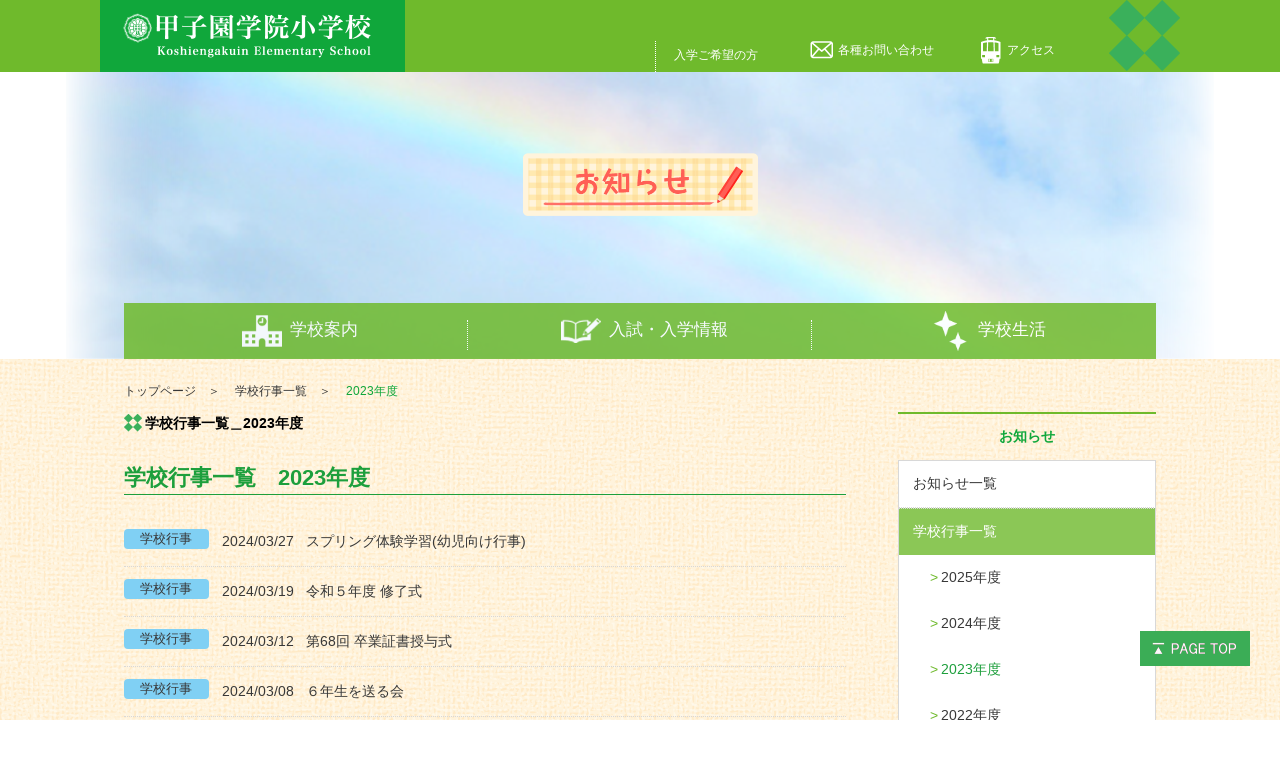

--- FILE ---
content_type: text/html; charset=UTF-8
request_url: https://www.koshiengakuin-e.ed.jp/event/?archive=2023
body_size: 18635
content:
<!DOCTYPE html>
<html lang="ja" dir="ltr"><!-- InstanceBegin template="/Templates/template.dwt" codeOutsideHTMLIsLocked="false" -->
<head>
<!-- InstanceParam name="page_title" type="text" value="2017年度" -->
<!-- InstanceParam name="is_index" type="boolean" value="false" -->
<!-- InstanceParam name="sitemap_layer_index_class" type="text" value="index" -->
<!-- InstanceParam name="sitemap_layer_1_class" type="text" value="event" -->
<!-- InstanceParam name="sitemap_layer_2_class" type="text" value="" -->
<!-- InstanceParam name="sitemap_layer_3_class" type="text" value="" -->
<!-- InstanceParam name="sitemap_layer_1_title" type="text" value="学校行事一覧" -->
<!-- InstanceParam name="sitemap_layer_2_title" type="text" value="2017年度" -->
<!-- InstanceParam name="sitemap_layer_3_title" type="text" value="" -->
<!-- InstanceParam name="sitemap_layer_number" type="number" value="2" -->
<title>学校行事　2023年度 - 甲子園学院小学校</title>
<meta charset="UTF-8">
<meta http-equiv="X-UA-Compatible" content="IE=edge">
<meta name="viewport" content="width=device-width,initial-scale=1.0,minimum-scale=1.0,maximum-scale=1.0,user-scalable=no">
<!-- InstanceBeginEditable name="description_keywords" -->
<meta name="Description" content="">
<meta name="Keywords" content="">
<!-- InstanceEndEditable -->
<link rel="stylesheet" href="../css/ress.css">
<link rel="stylesheet" href="../css/common.css">
<!-- InstanceBeginEditable name="css" -->
<link rel="stylesheet" href="../css/news.css">
<link rel="stylesheet" href="../css/dammy.css">
<!-- InstanceEndEditable -->
<script src="../js/jquery-3.1.1.min.js"></script>
<!-- <script src="../js/analytics.js"></script> -->
<script src="../js/common.js"></script>
<!--[if IE 9]>
<script src="../js/flexibility.js"></script>
<![endif]-->
<!-- InstanceBeginEditable name="js" -->
<!-- InstanceEndEditable -->

<!-- Google tag (gtag.js) --> <script async src="https://www.googletagmanager.com/gtag/js?id=G-P0QW1726BX"></script> <script> window.dataLayer = window.dataLayer || []; function gtag(){dataLayer.push(arguments);} gtag('js', new Date()); gtag('config', 'G-P0QW1726BX'); </script>

</head>
<body class="event   index ">
  <header>
    <div class="logo"><a href="../"><img src="../images/common/logo_white.png" alt="甲子園学院小学校"></a></div>
    <input type="checkbox" id="toggle">
    <label for="toggle"><span></span><span></span><span></span><span></span></label>
    <nav>
      <div id="search">
        <div id="cse-search-form">now loading…</div>
        <script src="http://www.google.com/jsapi"></script>
        <script src="../js/searchform.js"></script>
      </div>
      <ul class="global">
        <li>
          <input type="checkbox" id="toggle-about_us">
          <label for="toggle-about_us"><span></span><span></span></label>
          <a href="../about_us/"><span></span>学校案内</a>
          <div class="sub">
            <p><a href="../about_us/">学校案内トップ</a></p>
            <div>
              <img src="../images/common/ph_about_us_menu.jpg" alt="学校案内">
              <ul>
                <li><a href="../about_us/group.html">甲子園学院グループ紹介</a></li>
                <li><a href="../about_us/access.html">アクセス</a></li>
              </ul>
            </div>
          </div>
        </li>
        <li>
          <input type="checkbox" id="toggle-admission">
          <label for="toggle-admission"><span></span><span></span></label>
          <a href="../admission/"><span></span>入試・入学情報</a>
          <div class="sub">
            <p><a href="../admission/">入試・入学情報トップ</a></p>
            <div>
              <img src="../images/common/ph_admission_menu.jpg" alt="入試情報">
              <ul>
                <li><a href="../admission/examination.html">入学試験</a></li>
                <li><a href="../admission/achievement.html">進学実績</a></li>
              </ul>
            </div>
          </div>
        </li>
        <li>
          <input type="checkbox" id="toggle-campus_life">
          <label for="toggle-campus_life"><span></span><span></span></label>
          <a href="../campus_life/"><span></span>学校生活</a>
          <div class="sub">
            <p><a href="../campus_life/">学校生活トップ</a></p>
            <div>
              <img src="../images/common/ph_campus_life_menu.jpg" alt="学校生活">
              <ul>
<!--                <li><a href="../campus_life/club.html">クラブ活動</a></li>-->
                <li><a href="../campus_life/prevention.html">防犯体制の強化について</a></li>
              </ul>
            </div>
          </div>
        </li>
      </ul>
      <div class="user">
        <ul>
          <li><a href="../admission/">入学ご希望の方</a></li>
        </ul>
      </div>
      <div class="assist">
        <ul>
          <!-- <li><a href="mailto:eladm@koshien.ac.jp" class="icon-data">資料請求</a></li>-->
          <li><a href="https://www.koshiengakuin-e.ed.jp/news/?detail=1051" class="icon-contact">各種お問い合わせ</a></li>
          <li><a href="../about_us/access.html" class="icon-access">アクセス</a></li>
        </ul>
      </div>
      <ul class="other">
        <li><a href="../news/">お知らせ一覧</a></li>
        <li><a href="../event/">学校行事一覧</a></li>
        <li><a href="../activity/">活動の記録一覧</a></li>
        <li><a href="../admission/">入学ご希望の方</a></li>
        <li><a href="../teachers/">TeachersⅡPhoenix</a></li>
        <li><a href="../privacy/">個人情報保護について</a></li>
      </ul>
    </nav>



    <div class="title"><div><p></p></div></div>

<!-- InstanceBeginEditable name="slide" -->
<!-- InstanceEndEditable -->
  </header>
  <div id="contents">
    <ul id="breadcrumb">
      <li itemscope itemtype="http://data-vocabulary.org/Breadcrumb"><a href="../" itemprop="url"><span itemprop="title">トップページ</span></a></li>
      <li itemscope itemtype="http://data-vocabulary.org/Breadcrumb"><a href="../event" itemprop="url"><span itemprop="title">学校行事一覧</span></a></li>
      <li>2023年度</li>
    </ul>


    <p class="title">学校行事一覧＿2023年度</p>
    <div class="pagetop"><img src="../images/common/top_button.png" alt=""></div>
<!-- InstanceBeginEditable name="contents" -->
    <main>
      <article id="index">
        <h1>学校行事一覧　2023年度</h1>
        <div>
                    <dl>
<dd class="event">2024/03/27</dd>
<dt><a href="../event/?detail=880">スプリング体験学習(幼児向け行事)</a></dt>
</dl>
          <dl>
<dd class="event">2024/03/19</dd>
<dt><a href="../event/?detail=879">令和５年度 修了式</a></dt>
</dl>
          <dl>
<dd class="event">2024/03/12</dd>
<dt><a href="../event/?detail=878">第68回 卒業証書授与式</a></dt>
</dl>
          <dl>
<dd class="event">2024/03/08</dd>
<dt><a href="../event/?detail=875">６年生を送る会</a></dt>
</dl>
          <dl>
<dd class="event">2024/03/03</dd>
<dt><a href="../event/?detail=874">追悼式</a></dt>
</dl>
          <dl>
<dd class="event">2024/02/27</dd>
<dt><a href="../event/?detail=871">児童朝礼(表彰式)</a></dt>
</dl>
          <dl>
<dd class="event">2024/02/24</dd>
<dt><a href="../event/?detail=870">学習発表会Ⅱ(展示の部)・授業参観</a></dt>
</dl>
          <dl>
<dd class="event">2024/02/16</dd>
<dt><a href="../event/?detail=865">修学旅行　第４日目</a></dt>
</dl>
          <dl>
<dd class="event">2024/02/15</dd>
<dt><a href="../event/?detail=864">修学旅行　第３日目</a></dt>
</dl>
          <dl>
<dd class="event">2024/02/14</dd>
<dt><a href="../event/?detail=863">修学旅行　第２日目</a></dt>
</dl>
          <dl>
<dd class="event">2024/02/13</dd>
<dt><a href="../event/?detail=862">修学旅行　第１日目②</a></dt>
</dl>
          <dl>
<dd class="event">2024/02/13</dd>
<dt><a href="../event/?detail=861">修学旅行　第１日目①</a></dt>
</dl>
          <dl>
<dd class="event">2024/01/29</dd>
<dt><a href="../event/?detail=854">児童朝礼(表彰式)</a></dt>
</dl>
          <dl>
<dd class="event">2024/01/23</dd>
<dt><a href="../event/?detail=851">第３学期　授業参観（一般公開授業）</a></dt>
</dl>
          <dl>
<dd class="event">2024/01/17</dd>
<dt><a href="../event/?detail=850">避難訓練(地震・津波)</a></dt>
</dl>
          <dl>
<dd class="event">2024/01/15</dd>
<dt><a href="../event/?detail=849">児童朝礼　学級委員任命式</a></dt>
</dl>
          <dl>
<dd class="event">2024/01/09</dd>
<dt><a href="../event/?detail=846">第3学期 始業式</a></dt>
</dl>
          <dl>
<dd class="event">2023/12/22</dd>
<dt><a href="../event/?detail=842">第2学期終業式（表彰式）</a></dt>
</dl>
          <dl>
<dd class="event">2023/12/09</dd>
<dt><a href="../event/?detail=838">ウインター体験学習(幼児向け行事)</a></dt>
</dl>
          <dl>
<dd class="event">2023/12/08</dd>
<dt><a href="../event/?detail=837">マラソン大会</a></dt>
</dl>
          <dl>
<dd class="event">2023/11/27</dd>
<dt><a href="../event/?detail=832">児童朝礼(表彰式)</a></dt>
</dl>
          <dl>
<dd class="event">2023/11/12</dd>
<dt><a href="../event/?detail=827">学習発表会</a></dt>
</dl>
          <dl>
<dd class="event">2023/11/07</dd>
<dt><a href="../event/?detail=825">学習発表会予行</a></dt>
</dl>
          <dl>
<dd class="event">2023/10/27</dd>
<dt><a href="../event/?detail=821">遠足（太秦映画村）</a></dt>
</dl>
          <dl>
<dd class="event">2023/10/24</dd>
<dt><a href="../event/?detail=819">１・２年生　ふれあい動物村</a></dt>
</dl>
          <dl>
<dd class="event">2023/10/16</dd>
<dt><a href="../event/?detail=817">児童朝礼(表彰式)</a></dt>
</dl>
          <dl>
<dd class="event">2023/10/08</dd>
<dt><a href="../event/?detail=815">幼小合同運動会</a></dt>
</dl>
          <dl>
<dd class="event">2023/10/03</dd>
<dt><a href="../event/?detail=814">幼小合同運動会　予行演習</a></dt>
</dl>
          <dl>
<dd class="event">2023/10/02</dd>
<dt><a href="../event/?detail=813">児童朝礼(表彰式)</a></dt>
</dl>
          <dl>
<dd class="event">2023/09/29</dd>
<dt><a href="../event/?detail=811">英語検定(校内実施)</a></dt>
</dl>
          <dl>
<dd class="event">2023/09/22</dd>
<dt><a href="../event/?detail=808">第２学期　授業参観（入試相談会・公開授業）</a></dt>
</dl>
          <dl>
<dd class="event">2023/09/13</dd>
<dt><a href="../event/?detail=806">第２学期　集団下校</a></dt>
</dl>
          <dl>
<dd class="event">2023/09/04</dd>
<dt><a href="../event/?detail=803">児童朝礼　学級委員任命式</a></dt>
</dl>
          <dl>
<dd class="event">2023/08/29</dd>
<dt><a href="../event/?detail=802">第２学期　始業式</a></dt>
</dl>
          <dl>
<dd class="event">2023/07/20</dd>
<dt><a href="../event/?detail=798">第1学期　終業式（表彰式）</a></dt>
</dl>
          <dl>
<dd class="event">2023/07/18</dd>
<dt><a href="../event/?detail=796">児童朝礼(全校暗算表彰式)</a></dt>
</dl>
          <dl>
<dd class="event">2023/07/15</dd>
<dt><a href="../event/?detail=794">サマー体験学習(幼児向け行事)</a></dt>
</dl>
          <dl>
<dd class="event">2023/07/07</dd>
<dt><a href="../event/?detail=789">七夕飾り(１・２年生)</a></dt>
</dl>
          <dl>
<dd class="event">2023/07/03</dd>
<dt><a href="../event/?detail=788">児童朝礼(表彰式)</a></dt>
</dl>
          <dl>
<dd class="event">2023/06/28</dd>
<dt><a href="../event/?detail=787">水泳指導最終日</a></dt>
</dl>
          <dl>
<dd class="event">2023/06/22</dd>
<dt><a href="../event/?detail=785">水泳指導</a></dt>
</dl>
          <dl>
<dd class="event">2023/06/16</dd>
<dt><a href="../event/?detail=784">安全教室(３・４・５・６年)</a></dt>
</dl>
          <dl>
<dd class="event">2023/06/15</dd>
<dt><a href="../event/?detail=782">シェイクアウト訓練を実施</a></dt>
</dl>
          <dl>
<dd class="event">2023/06/12</dd>
<dt><a href="../event/?detail=780">１・２年生　「あんしん教室」</a></dt>
</dl>
          <dl>
<dd class="event">2023/06/09</dd>
<dt><a href="../event/?detail=778">日本語検定受検</a></dt>
</dl>
          <dl>
<dd class="event">2023/06/07</dd>
<dt><a href="../event/?detail=779">避難訓練を実施</a></dt>
</dl>
          <dl>
<dd class="event">2023/05/27</dd>
<dt><a href="../event/?detail=773">令和６年度 募集説明会・公開授業</a></dt>
</dl>
          <dl>
<dd class="event">2023/05/19</dd>
<dt><a href="../event/?detail=772">林間学校（２・５年）３日目</a></dt>
</dl>
          <dl>
<dd class="event">2023/05/19</dd>
<dt><a href="../event/?detail=771">林間学校（１・３・４・６年）３日目</a></dt>
</dl>
          <dl>
<dd class="event">2023/05/18</dd>
<dt><a href="../event/?detail=770">林間学校（２・５年）2日目</a></dt>
</dl>
          <dl>
<dd class="event">2023/05/18</dd>
<dt><a href="../event/?detail=769">林間学校（１・３・４・６年）２日目</a></dt>
</dl>
          <dl>
<dd class="event">2023/05/17</dd>
<dt><a href="../event/?detail=768">林間学校（２・５年）1日目</a></dt>
</dl>
          <dl>
<dd class="event">2023/05/17</dd>
<dt><a href="../event/?detail=766">林間学校（１・３・４・６年）１日目</a></dt>
</dl>
          <dl>
<dd class="event">2023/05/02</dd>
<dt><a href="../event/?detail=761">球技大会</a></dt>
</dl>
          <dl>
<dd class="event">2023/05/02</dd>
<dt><a href="../event/?detail=760">児童朝礼</a></dt>
</dl>
          <dl>
<dd class="event">2023/04/25</dd>
<dt><a href="../event/?detail=754">第１学期　授業参観・懇談会</a></dt>
</dl>
          <dl>
<dd class="event">2023/04/21</dd>
<dt><a href="../event/?detail=753">１年生　「親子の集い」</a></dt>
</dl>
          <dl>
<dd class="event">2023/04/17</dd>
<dt><a href="../event/?detail=752">集団下校</a></dt>
</dl>
          <dl>
<dd class="event">2023/04/17</dd>
<dt><a href="../event/?detail=751">第１学期　学級委員任命式</a></dt>
</dl>
          <dl>
<dd class="event">2023/04/10</dd>
<dt><a href="../event/?detail=748">第73回　入学式</a></dt>
</dl>
          <dl>
<dd class="event">2023/04/07</dd>
<dt><a href="../event/?detail=747">第１学期始業式</a></dt>
</dl>
          <dl>
<dd class="event">2023/04/04</dd>
<dt><a href="../event/?detail=746">体験入学</a></dt>
</dl>

        </div>
       </article>
    </main>
<!-- InstanceEndEditable -->








    <nav class="local">
      <ul>
        <li>お知らせ</li>
        <li><a href="../news/">お知らせ一覧</a></li>
        <li>
          <a href="../event/">学校行事一覧</a>
                  <ul>
          <li><a href="?archive=2025">2025年度</a></li>
          <li><a href="?archive=2024">2024年度</a></li>
          <li><a href="?archive=2023" style="color:#1D9F3C">2023年度</a></li>
          <li><a href="?archive=2022">2022年度</a></li>
          <li><a href="?archive=2021">2021年度</a></li>
          <li><a href="?archive=2020">2020年度</a></li>
          <li><a href="?archive=2019">2019年度</a></li>
          <li><a href="?archive=2018">2018年度</a></li>
          <li><a href="?archive=2017">2017年度</a></li>
        </ul>

        </li>
        <li><a href="../activity/">活動の記録一覧</a></li>
      </ul>
      <ul>
<!--        <li><a href="../contact/" class="icon-data">資料請求</a></li>-->
        <li><a href="https://www.koshiengakuin-e.ed.jp/news/?detail=1051" class="icon-contact">各種お問い合わせ</a></li>
        <li><a href="../about_us/access.html" class="icon-access">アクセス</a></li>
      </ul>
    </nav>




  </div>
  <footer>
    <nav>
      <ul class="assist">
        <li><a href="../about_us/access.html" class="icon-access"><span></span>アクセス</a></li>
        <!--<li><a href="mailto:eladm@koshien.ac.jp" class="icon-data"><span></span>資料請求</a></li>-->
        <li><a href="https://www.koshiengakuin-e.ed.jp/news/?detail=1051" class="icon-contact"><span></span>各種お問い合わせ</a></li>
      </ul>
      <div class="logo">
        <a href="../"><img src="../images/common/logo_black.png" alt="甲子園学院小学校"></a>
        <address>〒663-8104　<span>兵庫県西宮市天道町10－15<br>TEL 0798-67-2366</span></address>
      </div>
      <ul class="global">
        <li class="parent"><a href="../">トップページ</a></li>
        <li><a href="../news/">お知らせ一覧</a></li>
        <li><a href="../event/">学校行事一覧</a></li>
        <li><a href="../activity/">活動の記録一覧</a></li>
        <li><a href="../teachers/">TeachersⅡPhoenix</a></li>
        <li><a href="../privacy/">個人情報保護について</a></li>
      </ul>
      <ul class="global">
        <li class="parent"><a href="../about_us/">学校案内</a></li>
        <li><a href="../about_us/group.html">甲子園学院グループ紹介</a></li>
        <li><a href="../about_us/access.html">アクセス</a></li>
        <li class="parent"><a href="../campus_life/">学校生活</a></li>
<!--        <li><a href="../campus_life/club.html">クラブ活動</a></li>-->
        <li><a href="../campus_life/prevention.html">防犯体制の強化について</a></li>
      </ul>
      <ul class="global">
        <li class="parent"><a href="../admission/">入試・入学情報</a></li>
        <li><a href="../admission/examination.html">入学試験</a></li>
        <li><a href="../admission/achievement.html">進学実績</a></li>
        <li class="border_top"><a href="../admission/">入学ご希望の方</a></li>
      </ul>
      <ul class="group">
        <li>甲子園学院グループ</li>
        <li><a href="https://www.koshien.ac.jp/" target="_blank">甲子園大学・大学院</a></li>
        <li><a href="https://www.koshien-c.ac.jp/" target="_blank">甲子園短期大学</a></li>
        <li><a href="https://www.koshiengakuin-h.ed.jp/" target="_blank">甲子園学院中学校・高等学校</a></li>
        <li><a href="https://www.koshiengakuin-k.ed.jp" target="_blank">甲子園学院幼稚園</a></li>
        <li><a href="https://www.koshiengakuin.jp" target="_blank">学校法人甲子園学院</a></li>
      </ul>
    </nav>
    <div id="copyright">©2017 Koshiengakuin Elementary School</div>
  </footer>
</body>
<!-- InstanceEnd --></html>

--- FILE ---
content_type: text/css
request_url: https://www.koshiengakuin-e.ed.jp/css/common.css
body_size: 75612
content:
@charset "UTF-8";
/* Sass Document */
body {
  background-image: url(../images/common/texture_body.png);
  background-repeat: repeat;
  font-family: Arial, Roboto, Droid Sans, YuGothic, Hiragino Kaku Gothic ProN, Meiryo, sans-serif;
}

a {
  color: #383838;
  text-decoration: none;
}
a:active {
  color: inherit;
}

header > .logo a {
  background: #10a73b;
}
header input[id*=toggle] {
  display: none;
}
header nav ul {
  list-style: none;
}

#contents main p {
  font-size: 14px;
  line-height: 25px;
  margin: 0;
  text-align: justify;
}
#contents main p + h1, #contents main p + h2, #contents main p + h3 {
  margin-top: 42px !important;
}
#contents main h1 {
  width: 100%;
  text-align: center;
  color: #fff;
  font-size: 18px;
  font-weight: bold;
  background: url(../images/common/bg_check.png) repeat;
  background-size: 10px 10px;
  border-radius: .3em;
  line-height: 1.7em;
  height: 1.7em;
  text-shadow: 0px 0px 12px #0c5404;
  margin-bottom: 1em;
}
#contents main h2 {
  color: #10a73b;
  font-size: 19px;
  line-height: 1.5;
  margin: 0 0 .5em;
  padding: 0 0 .3em;
  position: relative;
  border-bottom: #10a73b 2px dashed;
  text-indent: -1em;
  padding-left: 1em;
}
#contents main h2:before {
  content: '◆';
}
#contents main h3 {
  font-size: 20px;
  color: #1D9F3C;
  margin: 1em 0 .5em;
}

@media all and (min-width: 600px) {
  #contents main h1 {
    font-size: 22px;
  }
  #contents main h2 {
    font-size: 23px;
  }
}
#contents .title {
  background-image: url('../images/common/icon-se27eff214a.png');
  background-position: 0 -175px;
  -moz-background-size: 17.75px auto;
  -o-background-size: 17.75px auto;
  -webkit-background-size: 17.75px auto;
  background-size: 17.75px auto;
  font-size: 14px;
  font-weight: bold;
  line-height: 1.4;
  margin: 1em 0 2em;
  padding: 0 0 0 1.5em;
  position: relative;
  vertical-align: middle;
  width: 100%;
}
#contents .title > p {
  display: inline-block;
  margin: 0 0 0 -1.5em;
  padding: 0 0 0 1.5em;
}
#contents .title.border {
  border-bottom: 1px dotted #989898;
  margin: 0 0 1em;
}
#contents .title .roman {
  font-size: 18px;
}
#contents .title .view-list {
  bottom: 2px;
  color: #6fba2c;
  position: absolute;
  right: 0;
}
#contents .title .view-list:hover {
  text-decoration: underline;
}

footer {
  background-color: #e2f0cc;
}
footer nav ul li {
  color: #383838;
}
footer #copyright {
  color: #383838;
  text-align: center;
}

@media all and (min-width: 600px) {
  html {
    min-height: 100%;
    position: relative;
  }
}
@media all and (min-width: 600px) and (min-width: 600px) and (max-width: 1032px) {
  body header nav .global {
    left: 0;
  }

  body.top header nav .global {
    top: 40.7vw !important;
  }
}
@media all and (min-width: 600px) {
  body.index div#contents nav.local > ul:first-child > li:nth-child(2) > a[href^="../about_us/"],
  body.index div#contents nav.local > ul:first-child > li:nth-child(2) > a[href^="../campus_life/"],
  body.index div#contents nav.local > ul:first-child > li:nth-child(2) > a[href^="../admission/"],
  body.index div#contents nav.local > ul:first-child > li:nth-child(2) > a[href^="../teachers/"],
  body.index div#contents nav.local > ul:first-child > li:nth-child(2) > a[href^="../privacy/"],
  body.index div#contents nav.local > ul:first-child > li:nth-child(2) > a[href^="../news/"],
  body.index div#contents nav.local > ul:first-child > li:nth-child(2) > a[href^="../event/"],
  body.index div#contents nav.local > ul:first-child > li:nth-child(2) > a[href^="../activity/"] {
    border-bottom: 1px dotted #d8d8d8;
    color: #fff;
    position: relative;
    z-index: 0;
  }
  body.index div#contents nav.local > ul:first-child > li:nth-child(2) > a[href^="../about_us/"]:after,
  body.index div#contents nav.local > ul:first-child > li:nth-child(2) > a[href^="../campus_life/"]:after,
  body.index div#contents nav.local > ul:first-child > li:nth-child(2) > a[href^="../admission/"]:after,
  body.index div#contents nav.local > ul:first-child > li:nth-child(2) > a[href^="../teachers/"]:after,
  body.index div#contents nav.local > ul:first-child > li:nth-child(2) > a[href^="../privacy/"]:after,
  /* body.index div#contents nav.local > ul:first-child > li:nth-child(2) > a[href^="../news/"]:after, */
  body.index div#contents nav.local > ul:first-child > li:nth-child(2) > a[href^="../event/"]:after,
  body.index div#contents nav.local > ul:first-child > li:nth-child(2) > a[href^="../activity/"]:after {
    background: #8bc756;
    content: '';
    display: block;
    height: 100%;
    left: 0;
    position: absolute;
    top: 0;
    width: 100%;
    z-index: -1;
  }
  body.index div#contents nav.local > ul:first-child > li:nth-child(2) > a[href^="../about_us/"] ~ ul,
  body.index div#contents nav.local > ul:first-child > li:nth-child(2) > a[href^="../campus_life/"] ~ ul,
  body.index div#contents nav.local > ul:first-child > li:nth-child(2) > a[href^="../admission/"] ~ ul,
  body.index div#contents nav.local > ul:first-child > li:nth-child(2) > a[href^="../teachers/"] ~ ul,
  body.index div#contents nav.local > ul:first-child > li:nth-child(2) > a[href^="../privacy/"] ~ ul,
  body.index div#contents nav.local > ul:first-child > li:nth-child(2) > a[href^="../news/"] ~ ul,
  body.index div#contents nav.local > ul:first-child > li:nth-child(2) > a[href^="../event/"] ~ ul,
  body.index div#contents nav.local > ul:first-child > li:nth-child(2) > a[href^="../activity/"] ~ ul {
    display: block;
  }

  body.about_us.access div#contents nav.local > ul:first-child > li > a[href^="access"],
  body.about_us.access div#contents nav.local > ul:first-child > li > a[href*="/access"] {
    border-bottom: 1px dotted #d8d8d8;
    color: #fff;
    position: relative;
    z-index: 0;
  }
  body.about_us.access div#contents nav.local > ul:first-child > li > a[href^="access"]:after,
  body.about_us.access div#contents nav.local > ul:first-child > li > a[href*="/access"]:after {
    background: #8bc756;
    content: '';
    display: block;
    height: 100%;
    left: 0;
    position: absolute;
    top: 0;
    width: 100%;
    z-index: -1;
  }
  body.about_us.access div#contents nav.local > ul:first-child > li > a[href^="access"] ~ ul,
  body.about_us.access div#contents nav.local > ul:first-child > li > a[href*="/access"] ~ ul {
    display: block;
  }

  body.about_us.group div#contents nav.local > ul:first-child > li > a[href^="group"],
  body.about_us.group div#contents nav.local > ul:first-child > li > a[href*="/group"] {
    border-bottom: 1px dotted #d8d8d8;
    color: #fff;
    position: relative;
    z-index: 0;
  }
  body.about_us.group div#contents nav.local > ul:first-child > li > a[href^="group"]:after,
  body.about_us.group div#contents nav.local > ul:first-child > li > a[href*="/group"]:after {
    background: #8bc756;
    content: '';
    display: block;
    height: 100%;
    left: 0;
    position: absolute;
    top: 0;
    width: 100%;
    z-index: -1;
  }
  body.about_us.group div#contents nav.local > ul:first-child > li > a[href^="group"] ~ ul,
  body.about_us.group div#contents nav.local > ul:first-child > li > a[href*="/group"] ~ ul {
    display: block;
  }

  body.admission.examination div#contents nav.local > ul:first-child > li > a[href^="examination"],
  body.admission.examination div#contents nav.local > ul:first-child > li > a[href*="/examination"] {
    border-bottom: 1px dotted #d8d8d8;
    color: #fff;
    position: relative;
    z-index: 0;
  }
  body.admission.examination div#contents nav.local > ul:first-child > li > a[href^="examination"]:after,
  body.admission.examination div#contents nav.local > ul:first-child > li > a[href*="/examination"]:after {
    background: #8bc756;
    content: '';
    display: block;
    height: 100%;
    left: 0;
    position: absolute;
    top: 0;
    width: 100%;
    z-index: -1;
  }
  body.admission.examination div#contents nav.local > ul:first-child > li > a[href^="examination"] ~ ul,
  body.admission.examination div#contents nav.local > ul:first-child > li > a[href*="/examination"] ~ ul {
    display: block;
  }

  body.admission.achievement div#contents nav.local > ul:first-child > li > a[href^="achievement"],
  body.admission.achievement div#contents nav.local > ul:first-child > li > a[href*="/achievement"] {
    border-bottom: 1px dotted #d8d8d8;
    color: #fff;
    position: relative;
    z-index: 0;
  }
  body.admission.achievement div#contents nav.local > ul:first-child > li > a[href^="achievement"]:after,
  body.admission.achievement div#contents nav.local > ul:first-child > li > a[href*="/achievement"]:after {
    background: #8bc756;
    content: '';
    display: block;
    height: 100%;
    left: 0;
    position: absolute;
    top: 0;
    width: 100%;
    z-index: -1;
  }
  body.admission.achievement div#contents nav.local > ul:first-child > li > a[href^="achievement"] ~ ul,
  body.admission.achievement div#contents nav.local > ul:first-child > li > a[href*="/achievement"] ~ ul {
    display: block;
  }
  body.campus_life.club div#contents nav.local > ul:first-child > li > a[href^="club"],
  body.campus_life.club div#contents nav.local > ul:first-child > li > a[href*="/club"],
  body.campus_life.prevention div#contents nav.local > ul:first-child > li > a[href^="prevention"],
  body.campus_life.prevention div#contents nav.local > ul:first-child > li > a[href*="/prevention"] {
    border-bottom: 1px dotted #d8d8d8;
    color: #fff;
    position: relative;
    z-index: 0;
  }
  body.campus_life.club div#contents nav.local > ul:first-child > li > a[href^="club"]:after,
  body.campus_life.club div#contents nav.local > ul:first-child > li > a[href*="/club"]:after,
  body.campus_life.prevention div#contents nav.local > ul:first-child > li > a[href^="prevention"]:after,
  body.campus_life.prevention div#contents nav.local > ul:first-child > li > a[href*="/prevention"]:after {
    background: #8bc756;
    content: '';
    display: block;
    height: 100%;
    left: 0;
    position: absolute;
    top: 0;
    width: 100%;
    z-index: -1;
  }
  body.campus_life.club div#contents nav.local > ul:first-child > li > a[href^="club"] ~ ul,
  body.campus_life.club div#contents nav.local > ul:first-child > li > a[href*="/club"] ~ ul,
  body.campus_life.prevention div#contents nav.local > ul:first-child > li > a[href^="prevention"] ~ ul,
  body.campus_life.prevention div#contents nav.local > ul:first-child > li > a[href*="/prevention"] ~ ul {
    display: block;
  }

  body.news.archive2016 div#contents nav.local > ul:first-child > li > a[href^="archive2016"],
  body.news.archive2016 div#contents nav.local > ul:first-child > li > a[href*="/archive2016"] {
    border-bottom: 1px dotted #d8d8d8;
    color: #fff;
    position: relative;
    z-index: 0;
  }
  body.news.archive2016 div#contents nav.local > ul:first-child > li > a[href^="archive2016"]:after,
  body.news.archive2016 div#contents nav.local > ul:first-child > li > a[href*="/archive2016"]:after {
    background: #8bc756;
    content: '';
    display: block;
    height: 100%;
    left: 0;
    position: absolute;
    top: 0;
    width: 100%;
    z-index: -1;
  }
  body.news.archive2016 div#contents nav.local > ul:first-child > li > a[href^="archive2016"] ~ ul,
  body.news.archive2016 div#contents nav.local > ul:first-child > li > a[href*="/archive2016"] ~ ul {
    display: block;
  }

  body.news.archive2017 div#contents nav.local > ul:first-child > li > a[href^="archive2017"],
  body.news.archive2017 div#contents nav.local > ul:first-child > li > a[href*="/archive2017"] {
    border-bottom: 1px dotted #d8d8d8;
    color: #fff;
    position: relative;
    z-index: 0;
  }
  body.news.archive2017 div#contents nav.local > ul:first-child > li > a[href^="archive2017"]:after,
  body.news.archive2017 div#contents nav.local > ul:first-child > li > a[href*="/archive2017"]:after {
    background: #8bc756;
    content: '';
    display: block;
    height: 100%;
    left: 0;
    position: absolute;
    top: 0;
    width: 100%;
    z-index: -1;
  }
  body.news.archive2017 div#contents nav.local > ul:first-child > li > a[href^="archive2017"] ~ ul,
  body.news.archive2017 div#contents nav.local > ul:first-child > li > a[href*="/archive2017"] ~ ul {
    display: block;
  }

  body.news.archive.detail div#contents nav.local > ul > li > a[href*="archive"] ~ ul > li > a[href*="detail"] {
    color: #6fba2c;
  }
  body.news.archive.detail div#contents nav.local > ul > li > a[href*="archive"] ~ ul > li > a[href*="detail"] ~ ul {
    display: block;
  }

  body.event.archive2016 div#contents nav.local > ul:first-child > li > a[href^="archive2016"],
  body.event.archive2016 div#contents nav.local > ul:first-child > li > a[href*="/archive2016"] {
    border-bottom: 1px dotted #d8d8d8;
    color: #fff;
    position: relative;
    z-index: 0;
  }
  body.event.archive2016 div#contents nav.local > ul:first-child > li > a[href^="archive2016"]:after,
  body.event.archive2016 div#contents nav.local > ul:first-child > li > a[href*="/archive2016"]:after {
    background: #8bc756;
    content: '';
    display: block;
    height: 100%;
    left: 0;
    position: absolute;
    top: 0;
    width: 100%;
    z-index: -1;
  }
  body.event.archive2016 div#contents nav.local > ul:first-child > li > a[href^="archive2016"] ~ ul,
  body.event.archive2016 div#contents nav.local > ul:first-child > li > a[href*="/archive2016"] ~ ul {
    display: block;
  }

  body.event.archive2017 div#contents nav.local > ul:first-child > li > a[href^="archive2017"],
  body.event.archive2017 div#contents nav.local > ul:first-child > li > a[href*="/archive2017"] {
    border-bottom: 1px dotted #d8d8d8;
    color: #fff;
    position: relative;
    z-index: 0;
  }
  body.event.archive2017 div#contents nav.local > ul:first-child > li > a[href^="archive2017"]:after,
  body.event.archive2017 div#contents nav.local > ul:first-child > li > a[href*="/archive2017"]:after {
    background: #8bc756;
    content: '';
    display: block;
    height: 100%;
    left: 0;
    position: absolute;
    top: 0;
    width: 100%;
    z-index: -1;
  }
  body.event.archive2017 div#contents nav.local > ul:first-child > li > a[href^="archive2017"] ~ ul,
  body.event.archive2017 div#contents nav.local > ul:first-child > li > a[href*="/archive2017"] ~ ul {
    display: block;
  }

  body.event.archive.detail div#contents nav.local > ul > li > a[href*="archive"] ~ ul > li > a[href*="detail"] {
    color: #6fba2c;
  }
  body.event.archive.detail div#contents nav.local > ul > li > a[href*="archive"] ~ ul > li > a[href*="detail"] ~ ul {
    display: block;
  }

  body.activity.archive2016 div#contents nav.local > ul:first-child > li > a[href^="archive2016"],
  body.activity.archive2016 div#contents nav.local > ul:first-child > li > a[href*="/archive2016"] {
    border-bottom: 1px dotted #d8d8d8;
    color: #fff;
    position: relative;
    z-index: 0;
  }
  body.activity.archive2016 div#contents nav.local > ul:first-child > li > a[href^="archive2016"]:after,
  body.activity.archive2016 div#contents nav.local > ul:first-child > li > a[href*="/archive2016"]:after {
    background: #8bc756;
    content: '';
    display: block;
    height: 100%;
    left: 0;
    position: absolute;
    top: 0;
    width: 100%;
    z-index: -1;
  }
  body.activity.archive2016 div#contents nav.local > ul:first-child > li > a[href^="archive2016"] ~ ul,
  body.activity.archive2016 div#contents nav.local > ul:first-child > li > a[href*="/archive2016"] ~ ul {
    display: block;
  }

  body.activity.archive2017 div#contents nav.local > ul:first-child > li > a[href^="archive2017"],
  body.activity.archive2017 div#contents nav.local > ul:first-child > li > a[href*="/archive2017"] {
    border-bottom: 1px dotted #d8d8d8;
    color: #fff;
    position: relative;
    z-index: 0;
  }
  body.activity.archive2017 div#contents nav.local > ul:first-child > li > a[href^="archive2017"]:after,
  body.activity.archive2017 div#contents nav.local > ul:first-child > li > a[href*="/archive2017"]:after {
    background: #8bc756;
    content: '';
    display: block;
    height: 100%;
    left: 0;
    position: absolute;
    top: 0;
    width: 100%;
    z-index: -1;
  }
  body.activity.archive2017 div#contents nav.local > ul:first-child > li > a[href^="archive2017"] ~ ul,
  body.activity.archive2017 div#contents nav.local > ul:first-child > li > a[href*="/archive2017"] ~ ul {
    display: block;
  }

  body.activity.club div#contents nav.local > ul:first-child > li > a[href^="club"],
  body.activity.club div#contents nav.local > ul:first-child > li > a[href*="/club"] {
    border-bottom: 1px dotted #d8d8d8;
    color: #fff;
    position: relative;
    z-index: 0;
  }
  body.activity.club div#contents nav.local > ul:first-child > li > a[href^="club"]:after,
  body.activity.club div#contents nav.local > ul:first-child > li > a[href*="/club"]:after {
    background: #8bc756;
    content: '';
    display: block;
    height: 100%;
    left: 0;
    position: absolute;
    top: 0;
    width: 100%;
    z-index: -1;
  }
  body.activity.club div#contents nav.local > ul:first-child > li > a[href^="club"] ~ ul,
  body.activity.club div#contents nav.local > ul:first-child > li > a[href*="/club"] ~ ul {
    display: block;
  }

  body.activity.archive.allgrade div#contents nav.local > ul > li > a[href*="archive"] ~ ul > li > a[href*="allgrade"] {
    color: #6fba2c;
  }
  body.activity.archive.allgrade div#contents nav.local > ul > li > a[href*="archive"] ~ ul > li > a[href*="allgrade"] ~ ul {
    display: block;
  }

  body.activity.archive.grade01 div#contents nav.local > ul > li > a[href*="archive"] ~ ul > li > a[href*="grade01"] {
    color: #6fba2c;
  }
  body.activity.archive.grade01 div#contents nav.local > ul > li > a[href*="archive"] ~ ul > li > a[href*="grade01"] ~ ul {
    display: block;
  }

  body.activity.archive.grade02 div#contents nav.local > ul > li > a[href*="archive"] ~ ul > li > a[href*="grade02"] {
    color: #6fba2c;
  }
  body.activity.archive.grade02 div#contents nav.local > ul > li > a[href*="archive"] ~ ul > li > a[href*="grade02"] ~ ul {
    display: block;
  }

  body.activity.archive.grade03 div#contents nav.local > ul > li > a[href*="archive"] ~ ul > li > a[href*="grade03"] {
    color: #6fba2c;
  }
  body.activity.archive.grade03 div#contents nav.local > ul > li > a[href*="archive"] ~ ul > li > a[href*="grade03"] ~ ul {
    display: block;
  }

  body.activity.archive.grade04 div#contents nav.local > ul > li > a[href*="archive"] ~ ul > li > a[href*="grade04"] {
    color: #6fba2c;
  }
  body.activity.archive.grade04 div#contents nav.local > ul > li > a[href*="archive"] ~ ul > li > a[href*="grade04"] ~ ul {
    display: block;
  }

  body.activity.archive.grade05 div#contents nav.local > ul > li > a[href*="archive"] ~ ul > li > a[href*="grade05"] {
    color: #6fba2c;
  }
  body.activity.archive.grade05 div#contents nav.local > ul > li > a[href*="archive"] ~ ul > li > a[href*="grade05"] ~ ul {
    display: block;
  }

  body.activity.archive.grade06 div#contents nav.local > ul > li > a[href*="archive"] ~ ul > li > a[href*="grade06"] {
    color: #6fba2c;
  }
  body.activity.archive.grade06 div#contents nav.local > ul > li > a[href*="archive"] ~ ul > li > a[href*="grade06"] ~ ul {
    display: block;
  }

  body.activity.archive.grade.detail div#contents nav.local > ul > li > a[href*="archive"] ~ ul > li > a[href*="grade"] ~ ul > li > a[href*="detail"] {
    color: #6fba2c;
  }
  body.activity.archive.grade.detail div#contents nav.local > ul > li > a[href*="archive"] ~ ul > li > a[href*="grade"] ~ ul > li > a[href*="detail"] ~ ul {
    display: block;
  }

  body {
    margin-bottom: 270px;
    overflow-x: hidden;
  }
  body header > .title::after {
    background: url(../images/common/ph_appearance.jpg) no-repeat 0 0;
    background-size: contain;
    background-position: center center;
  }
  body.about_us header > .title::after {
    background: url(../images/common/ph_about_us.png) no-repeat 0 0;
    background-size: contain;
    background-position: center center;
  }
  body.about_us header > .title > div {
    background: url(../images/common/title_about_us.png) no-repeat center;
    background-size: contain;
  }
  body.about_us header nav > .global > li:first-child {
    background-color: #10a73b;
  }
  body.admission header > .title::after {
    background: url(../images/common/ph_admission01.png) no-repeat 0 0;
    background-size: contain;
    background-position: center center;
  }
  body.admission header > .title > div {
    background: url(../images/common/title_admission.png) no-repeat center;
    background-size: contain;
  }
  body.admission header nav > .global > li:nth-child(2) {
    background-color: #10a73b;
  }
  body.admission.achievement header > .title::after {
    background: url(../images/common/ph_admission.png) no-repeat 0 0;
    background-size: contain;
    background-position: center center;
  }
  body.admission.achievement header > .title > div {
    background: url(../images/common/title_admission.png) no-repeat center;
    background-size: contain;
  }
  body.admission.achievement header nav > .global > li:nth-child(2) {
    background-color: #10a73b;
  }
  body.campus_life header > .title::after {
    background: url(../images/common/ph_campus_life.png) no-repeat 0 0;
    background-size: contain;
    background-position: center center;
  }
  body.campus_life header > .title > div {
    background: url(../images/common/title_campus_life.png) no-repeat center;
    background-size: contain;
  }
  body.campus_life header nav > .global > li:nth-child(3) {
    background-color: #10a73b;
  }
  body.teachers header > .title::after {
    background: url(../images/common/ph_teachers.png) no-repeat 0 0;
    background-size: contain;
    background-position: center center;
  }
  body.teachers header > .title > div {
    background: url(../images/common/title_teachers.png) no-repeat center;
    background-size: contain;
  }
  body.teachers header nav > .global > li:nth-child(3) {
    background-color: #10a73b;
  }
  body.news header > .title::after, body.event header > .title::after, body.activity header > .title::after {
    background: url(../images/common/ph_news.png) no-repeat 0 0;
    background-size: contain;
    background-position: center center;
  }
  body.news header > .title > div, body.event header > .title > div, body.activity header > .title > div {
    background: url(../images/common/title_news.png) no-repeat center;
    background-size: contain;
  }
  body.privacy header > .title::after {
    background: url(../images/common/ph_privacy.png) no-repeat 0 0;
    background-size: contain;
    background-position: center center;
  }
  body.privacy header > .title > div {
    background: url(../images/common/title_privacy.png) no-repeat center;
    background-size: contain;
  }
  body.privacy header nav > .global > li:nth-child(3) {
    background-color: #10a73b;
  }

  header {
    margin: 0 auto;
    position: relative;
  }
  header:after {
    background-color: #6fba2c;
    content: '';
    display: block;
    height: 72px;
    left: 0;
    position: absolute;
    top: 0;
    width: 100%;
    z-index: -1;
  }
  header > .logo {
    background-image: url('../images/common/icon-se27eff214a.png');
    background-position: 100% -699px;
    -moz-background-size: 71px auto;
    -o-background-size: 71px auto;
    -webkit-background-size: 71px auto;
    background-size: 71px auto;
    height: 72px;
    margin: 0 auto;
    max-height: 72px;
    max-width: 1080px;
    min-width: 600px;
    position: relative;
    text-align: center;
    width: 100%;
  }
  header > .logo a {
    cursor: pointer;
    display: block;
    height: 100%;
    position: absolute;
    text-align: center;
    vertical-align: middle;
    width: 305px;
    z-index: 1;
  }
  header > .logo a img {
    display: block;
    width: 100%;
  }
  header > .title {
    color: #10a73b;
    background: #fff;
    font-size: 28px;
    height: 287px;
    line-height: 1;
    margin: 0 auto;
    position: relative;
    text-align: center;
    width: 100%;
    z-index: 0;
  }
}
@media all and (min-width: 600px) and (max-width: 1032px) {
  header > .title {
    height: 25vw;
  }
}
@media all and (min-width: 600px) {
  header > .title > div {
    display: table;
    height: 64px;
    left: calc(50% - (235px / 2));
    position: absolute;
    top: 80px;
    width: 235px;
  }
}
@media all and (min-width: 600px) and (max-width: 1032px) {
  header > .title > div {
    top: 30px;
  }
}
@media all and (min-width: 600px) {
  header > .title > div p {
    color: transparent;
    display: table-cell;
    font-size: 28px;
    vertical-align: middle;
    width: 100%;
    text-indent: -9999px;
  }
  header > .title > div p span {
    display: inline-block;
    font-size: 20px;
    width: 100%;
  }
}
@media all and (min-width: 600px) and (max-width: 1032px) {
  header > .title > div p {
    font-size: 20px;
    line-height: 1;
  }
  header > .title > div p span {
    font-size: 14px;
  }
}
@media all and (min-width: 600px) {
  header > .title::after {
    content: '';
    display: block;
    height: 100%;
    position: absolute;
    top: 0;
    width: 100%;
    z-index: -1;
  }
  header label[for="toggle"] {
    display: none;
  }
  header nav {
    margin: 0 auto;
    max-width: 1080px;
    min-width: 600px;
    position: relative;
  }
  header nav .user {
    height: 72px;
    margin: -72px auto 0 auto;
    min-width: 600px;
    position: relative;
    width: 100%;
  }
  header nav .user > ul {
    bottom: 0;
    display: table;
    right: 305px;
    position: absolute;
    width: 220px;
  }
  header nav .user > ul li {
    display: table-cell;
    font-size: 12px;
    position: relative;
    z-index: 1;
  }
  header nav .user > ul li a {
    border-left: 1px dotted #fff;
    color: #fff;
    display: block;
    padding: 6px 0 8px;
    text-align: center;
    width: 88px;
  }
  header nav .user > ul li a:hover {
    text-decoration: underline;
  }
  header nav .user > ul li:last-child a {
    width: 120px;
  }
  header nav .assist {
    height: 72px;
    line-height: 1em;
    margin: -72px auto 0 auto;
    min-width: 600px;
    position: relative;
    width: 100%;
  }
  header nav .assist > ul {
    display: table;
    position: absolute;
    right: 92px;
    top: 36px;
    width: 280px;
  }
}
@media all and (min-width: 600px) and (max-width: 1040px) {
  header nav .assist > ul {
    top: 4px;
  }
}
@media all and (min-width: 600px) {
  header nav .assist > ul li {
    display: table-cell;
    position: relative;
    vertical-align: middle;
    z-index: 1;
  }
  header nav .assist > ul li a {
    color: #fff;
    display: block;
    font-size: 12px;
    padding: 6px 12px 6px 30px;
  }
  header nav .assist > ul li a:hover {
    text-decoration: underline;
  }
  header nav .assist > ul li a.icon-data {
    background-image: url('../images/common/icon-se27eff214a.png');
    background-position: 0 -621px;
    -moz-background-size: 71px auto;
    -o-background-size: 71px auto;
    -webkit-background-size: 71px auto;
    background-size: 71px auto;
  }
  header nav .assist > ul li a.icon-contact {
    background-image: url('../images/common/icon-se27eff214a.png');
    background-position: 0 -544px;
    -moz-background-size: 71px auto;
    -o-background-size: 71px auto;
    -webkit-background-size: 71px auto;
    background-size: 71px auto;
  }
  header nav .assist > ul li a.icon-access {
    background-image: url('../images/common/icon-se27eff214a.png');
    background-position: 0 -155px;
    -moz-background-size: 71px auto;
    -o-background-size: 71px auto;
    -webkit-background-size: 71px auto;
    background-size: 71px auto;
  }
  header nav .global {
    display: table;
    left: 24px;
    max-width: 1032px;
    position: absolute;
    right: 24px;
    top: 303px;
    width: 100%;
    z-index: 5;
  }
}
@media all and (min-width: 600px) and (max-width: 1080px) {
  header nav .global {
    left: calc((100% - 1032px) / 2);
  }
}
@media all and (min-width: 600px) and (max-width: 1032px) {
  header nav .global {
    top: calc((72px + 38.6vw) - 58px);
  }
}
@media all and (min-width: 600px) {
  header nav .global > li {
    background: #6fba2c;
    display: table-cell;
    opacity: .85;
    position: relative;
    vertical-align: middle;
    text-align: center;
    width: 33.33333%;
    -webkit-transition: 0.5s;
    -moz-transition: 0.5s;
    -ms-transition: 0.5s;
    -o-transition: 0.5s;
    transition: 0.5s;
  }
  header nav .global > li:hover {
    background: #10a73b;
  }
  header nav .global > li:last-child > a::after {
    border-right: none;
  }
  header nav .global > li > a {
    color: #fff;
    display: block;
    font-size: 17px;
    line-height: 1em;
    position: relative;
    width: 100%;
  }
  header nav .global > li > a::after {
    border-right: 1px dotted #fff;
    height: 30px;
    content: '';
    position: absolute;
    right: 0;
    top: 1em;
  }
  header nav .global > li > a > span {
    display: inline-block;
    vertical-align: middle;
    width: 56px;
    height: 56px;
  }
  header nav .global > li > a[href*=about_us] span {
    background: url(../images/common/icon/icon_about_us.png) no-repeat;
    background-size: 70% 70%;
    background-position: center center;
  }
  header nav .global > li > a[href*=admission] span {
    background: url(../images/common/icon/icon_admission.png) no-repeat;
    background-size: 70% 70%;
    background-position: center center;
  }
  header nav .global > li > a[href*=campus_life] span {
    background: url(../images/common/icon/icon_campus_life.png) no-repeat;
    background-size: 70% 70%;
    background-position: center center;
  }
  header nav .global > li > label {
    display: none;
  }
  header nav .global > li > .sub {
    background: #fff;
    border-radius: 10px;
    display: none;
    color: #383838;
    height: 170px;
    padding: 16px 80px;
    position: absolute;
    text-align: left;
    top: -190px;
    width: 1032px;
    z-index: 6;
  }
}
@media all and (min-width: 600px) and (max-width: 1080px) {
  header nav .global > li > .sub {
    padding-left: 20px;
    padding-right: 20px;
    width: 100vw;
  }
}
@media all and (min-width: 600px) {
  header nav .global > li > .sub::before {
    border: 24px solid transparent;
    border-top: 24px solid #fff;
    bottom: -40px;
    content: '';
    display: block;
    height: 0;
    position: absolute;
    width: 0;
    z-index: 5;
  }
  header nav .global > li > .sub::after {
    bottom: -20px;
    content: '';
    display: block;
    height: 20px;
    left: 0;
    position: absolute;
    width: 1032px;
  }
  header nav .global > li > .sub > p {
    font-size: 18px;
    margin: 0 0 8px 0;
  }
  header nav .global > li > .sub > p > a {
    background-image: url('../images/common/icon-se27eff214a.png');
    background-position: 0 -481px;
    -moz-background-size: 35.5px auto;
    -o-background-size: 35.5px auto;
    -webkit-background-size: 35.5px auto;
    background-size: 35.5px auto;
    color: #6fba2c;
    padding: 0 0 0 27px;
  }
  header nav .global > li > .sub > p > a:hover {
    text-decoration: underline;
  }
  header nav .global > li > .sub > div {
    -js-display: flex;
    display: -ms-flexbox;
    display: -webkit-flex;
    display: flex;
    -webkit-box-pack: start;
    -moz-box-pack: start;
    -ms-flex-pack: start;
    -webkit-justify-content: flex-start;
    justify-content: flex-start;
    -webkit-box-align: start;
    -moz-box-align: start;
    -ms-flex-align: start;
    -webkit-align-items: flex-start;
    align-items: flex-start;
  }
  header nav .global > li > .sub > div img {
    display: block;
    width: 123px;
    margin-right: 20px;
  }
  header nav .global > li > .sub > div > ul {
    text-align: left;
    margin-right: 20px;
  }
  header nav .global > li > .sub > div > ul > li {
    font-size: 13px;
    margin: 4px 0;
  }
  header nav .global > li > .sub > div > ul > li > a {
    background-image: url('../images/common/icon-se27eff214a.png');
    background-position: 0 -1288px;
    -moz-background-size: 71px auto;
    -o-background-size: 71px auto;
    -webkit-background-size: 71px auto;
    background-size: 71px auto;
    padding: 0 0 0 1em;
  }
  header nav .global > li > .sub > div > ul > li > a:hover {
    text-decoration: underline;
  }
  header nav .global > li > .sub > div > ul > li > a ~ ul {
    display: none;
  }
  header nav .global > li:first-child > .sub {
    padding-right: 400px;
  }
  header nav .global > li:first-child > .sub::before {
    left: 148px;
  }
}
@media all and (min-width: 600px) and (max-width: 1080px) {
  header nav .global > li:first-child > .sub::before {
    left: calc(((100vw / 3) - ((100vw / 3) / 2)) - 24px);
  }
}
@media all and (min-width: 600px) {
  header nav .global > li:nth-child(2) > .sub {
    left: -344px;
    padding-right: 600px;
  }
}
@media all and (min-width: 600px) and (max-width: 1080px) {
  header nav .global > li:nth-child(2) > .sub {
    left: -33.33333vw;
  }
}
@media all and (min-width: 600px) {
  header nav .global > li:nth-child(2) > .sub::before {
    left: 492px;
  }
}
@media all and (min-width: 600px) and (max-width: 1080px) {
  header nav .global > li:nth-child(2) > .sub::before {
    left: calc((((100vw / 3) * 2) - ((100vw / 3) / 2)) - 24px);
  }
}
@media all and (min-width: 600px) {
  header nav .global > li:last-child > .sub {
    left: -688px;
    padding-right: 600px;
  }
}
@media all and (min-width: 600px) and (max-width: 1080px) {
  header nav .global > li:last-child > .sub {
    left: -66.66667vw;
    padding-right: 50vw;
  }
}
@media all and (min-width: 600px) {
  header nav .global > li:last-child > .sub::before {
    left: 836px;
  }
}
@media all and (min-width: 600px) and (max-width: 1080px) {
  header nav .global > li:last-child > .sub::before {
    left: calc((((100vw / 3) * 3) - ((100vw / 3) / 2)) - 24px);
  }
}
@media all and (min-width: 600px) {
  header nav .other {
    display: none;
  }
  header #search {
/*
    background-image: url('../images/common/icon-se27eff214a.png');
    background-position: 0 -1135px;
    -moz-background-size: 71px auto;
    -o-background-size: 71px auto;
    -webkit-background-size: 71px auto;
    background-size: 71px auto;
    cursor: pointer;
    height: 30px;
    position: absolute;
    right: 72px;
    top: 36px;
    width: 30px;
    z-index: 2;
*/
    display: none;
  }
}
@media all and (min-width: 600px) and (max-width: 1040px) {
  header #search {
    top: 4px;
  }
}
@media all and (min-width: 600px) {
  header #search #cse-search-form {
    background: #fff;
    border: 1px solid #a8a8a8;
    border-radius: 5px;
    display: none;
    height: 70px;
    padding: 8px;
    position: absolute;
    right: 0;
    top: 0;
    width: 360px;
  }
  header #search #cse-search-form input.gsc-search-button {
    background-image: url('../images/common/icon-se27eff214a.png');
    background-position: 0 -1212px;
    -moz-background-size: 71px auto;
    -o-background-size: 71px auto;
    -webkit-background-size: 71px auto;
    background-size: 71px auto;
    color: transparent;
    height: 30px;
    width: 30px;
  }
  header .modal {
    background: #000;
    display: block;
    height: 100vh;
    left: 0;
    opacity: .5;
    position: fixed;
    top: 0;
    width: 100vw;
    z-index: 4;
  }
  header > p {
    background-color: #fff;
  }

  body.ie9 {
    margin-bottom: 0;
  }
  body.ie9 header > nav > ul.global > li > .sub > div > img {
    float: left;
    margin-right: 20px;
  }
  body.ie9 header > nav > ul.global > li > .sub > div > ul {
    float: left;
    margin-right: 20px;
  }
  body.ie9 #contents::after {
    clear: both;
    content: '';
    display: block;
  }
  body.ie9 #contents main {
    float: left;
  }
  body.ie9 #contents nav.local {
    float: right;
    width: 25%;
  }
  body.ie9 footer {
    position: static;
  }
  body.ie9 footer nav {
    position: relative;
  }
  body.ie9 footer nav > * {
    float: left;
    margin-right: 8%;
  }
  body.ie9 footer nav > *:last-child {
    margin-right: 0;
  }
  body.ie9 footer nav .logo {
    left: 0;
    position: absolute;
    top: 20px;
  }

  body.ie10 #contents nav.local {
    width: 25%;
  }
  body.ie10 footer nav {
    position: relative;
    -webkit-box-pack: start;
    -moz-box-pack: start;
    -ms-flex-pack: start;
    -webkit-justify-content: flex-start;
    justify-content: flex-start;
  }
  body.ie10 footer nav > * {
    margin-right: 8%;
  }
  body.ie10 footer nav > *:last-child {
    margin-right: 0;
  }
  body.ie10 footer nav .logo {
    left: 0;
    position: absolute;
    top: 20px;
  }
  body.ie10 footer nav .assist {
    left: 0;
    position: relative;
  }

  #contents {
    display: -ms-flexbox;
    display: -webkit-flex;
    display: flex;
    -webkit-flex-wrap: wrap;
    -ms-flex-wrap: wrap;
    flex-wrap: wrap;
    margin: 0 auto;
    max-width: 1032px;
    padding: 24px 0 60px;
    position: relative;
    width: 100%;
  }
}
@media all and (min-width: 600px) and (max-width: 1032px) {
  #contents {
    padding-left: 2%;
    padding-right: 2%;
  }
}
@media all and (min-width: 600px) {
  #contents #breadcrumb {
    flex-basis: 100%;
    font-size: 12px;
    list-style: none;
    margin: 0;
  }
  #contents #breadcrumb > li {
    color: #10a73b;
    display: inline;
  }
  #contents #breadcrumb > li[itemtype]::after {
    color: #383838;
    content: '＞';
    margin: 0 1em;
  }
  #contents #breadcrumb > li a {
    color: #383838;
  }
  #contents #breadcrumb > li a:hover {
    text-decoration: underline;
  }
  #contents main {
    flex-grow: 1;
    width: 70%;
    max-width: 100%;
  }
  #contents main article section {
    margin: 0 0 40px;
  }
  #contents main article section:last-child {
    margin-bottom: 0;
  }
  #contents main ul {
    list-style: none;
  }
  #contents main .pdf {
    color: #2D55A2;
  }
  #contents main .pdf ::after {
    content: '';
  }
  #contents nav.local > ul:first-child > li > a:hover {
    color: #fff;
    position: relative;
  }
  #contents nav.local > ul:first-child > li > a:hover:after {
    background: #70ba2d;
    content: '';
    display: block;
    height: 100%;
    left: 0;
    position: absolute;
    top: 0;
    width: 100%;
    z-index: -1;
  }
  #contents nav.local > ul:first-child > li > ul > li > a:hover,
  #contents nav.local > ul:first-child > li > ul > li > ul > li > a:hover {
    color: #6fba2c;
  }
  #contents nav.local {
    flex-basis: 25%;
    font-size: 14px;
    margin: -49px 0 0 5%;
    padding-bottom: 263px;
    position: relative;
    z-index: 1;
  }
  #contents nav.local ul {
    list-style: none;
  }
  #contents nav.local > ul:last-child li {
    background: #6fba2c;
    border-radius: 5px;
    margin: 10px 0 0 0;
  }
  #contents nav.local > ul:last-child li:first-child {
    margin: 20px 0 0 0;
  }
  #contents nav.local > ul:last-child li > a {
    color: #fff;
    display: block;
    padding: 1em 1em 1em 2em;
    position: relative;
    text-align: center;
    -webkit-transition: 0.5s;
    -moz-transition: 0.5s;
    -ms-transition: 0.5s;
    -o-transition: 0.5s;
    transition: 0.5s;
  }
  #contents nav.local > ul:last-child li > a.icon-data {
    background-color: #10a73b;
    background-image: url('../images/common/icon-se27eff214a.png');
    background-position: 35% -548px;
    -moz-background-size: 63.9px auto;
    -o-background-size: 63.9px auto;
    -webkit-background-size: 63.9px auto;
    background-size: 63.9px auto;
  }
  #contents nav.local > ul:last-child li > a.icon-contact {
    background-color: #10a73b;
    background-image: url('../images/common/icon-se27eff214a.png');
	/* 20220816修正 */
	/* background-position: 35% -479px; */
	background-position: 24% -477px;
    -moz-background-size: 63.9px auto;
    -o-background-size: 63.9px auto;
    -webkit-background-size: 63.9px auto;
    background-size: 63.9px auto;
  }
  #contents nav.local > ul:last-child li > a.icon-access {
    background-color: #10a73b;
    background-image: url('../images/common/icon-se27eff214a.png');
    background-position: 35% -129px;
    -moz-background-size: 63.9px auto;
    -o-background-size: 63.9px auto;
    -webkit-background-size: 63.9px auto;
    background-size: 63.9px auto;
  }
  #contents nav.local > ul:last-child li > a:hover {
    opacity: .75;
  }
  #contents nav.local > ul:last-child li > a::before {
    background: #fff;
    border-radius: 9px;
    color: #10a73b;
    content: '▶︎';
    display: block;
    font-size: 10px;
    height: 18px;
    left: 5%;
    line-height: 20px;
    position: absolute;
    text-align: center;
    top: 15px;
    width: 18px;
  }
  #contents nav.local > ul:first-child > li > a {
    background: #fff;
    border-top: 1px dotted #d8d8d8;
    border-left: 1px solid #d8d8d8;
    border-right: 1px solid #d8d8d8;
    display: block;
    padding: 1em;
    -webkit-transition: 0.5s;
    -moz-transition: 0.5s;
    -ms-transition: 0.5s;
    -o-transition: 0.5s;
    transition: 0.5s;
  }
  #contents nav.local > ul:first-child > li > a:hover {
    opacity: .75;
  }
  #contents nav.local > ul:first-child > li:first-child {
    border-top: 2px solid #6fba2c;
    color: #10a73b;
    font-weight: bold;
    padding: 1em;
    text-align: center;
  }
  #contents nav.local > ul:first-child > li:nth-child(2) > a {
    border-top: 1px solid #d8d8d8;
  }
  #contents nav.local > ul:first-child > li > ul > li > a {
    background-color: #fff;
    border-left: 1px solid #d8d8d8;
    border-right: 1px solid #d8d8d8;
    display: block;
    padding: 1em 1em 1em 2em;
    position: relative;
  }
  #contents nav.local > ul:first-child > li > ul > li > a::before {
    color: #6fba2c;
    content: '>';
    display: inline-block;
    margin: 0;
    text-align: center;
    width: 1em;
  }
  #contents nav.local > ul:first-child > li > ul > li > ul > li > a {
	background: #fff;
    border-left: 1px solid #d8d8d8;
    border-right: 1px solid #d8d8d8;
    display: block;
    padding: 1em 1em 1em 3em;
    position: relative;
  }
  #contents nav.local > ul:first-child > li > ul > li > ul > li > a::before {
    color: #6fba2c;
    content: '>';
    display: inline-block;
    margin: 0;
    text-align: center;
    width: 1em;
  }
  #contents nav.local > ul:first-child > li:last-child {
    border-radius: 0 0 5px 5px;
    border-bottom: 1px solid #d8d8d8;
  }
  #contents nav.local > ul:first-child > li:last-child > a {
    border-bottom: none !important;
  }
  #contents nav.local > ul:nth-child(2) {
    margin-top: 20px;
  }
  #contents nav.local > ul:nth-child(2) > li > a {
    -webkit-transition: 0.5s;
    -moz-transition: 0.5s;
    -ms-transition: 0.5s;
    -o-transition: 0.5s;
    transition: 0.5s;
  }
  #contents nav.local > ul:nth-child(2) > li > a:hover {
    opacity: .75;
  }
  #contents nav.local > ul:nth-child(2) > li > a img {
    width: 100%;
  }

  footer {
    bottom: 0;
    height: 270px;
    position: absolute;
    width: 100%;
  }
}
@media all and (min-width: 600px) and (max-width: 1080px) {
  footer {
    padding-left: 2%;
    padding-right: 2%;
  }
}
@media all and (min-width: 600px) {
  footer nav {
    display: -ms-flexbox;
    display: -webkit-flex;
    display: flex;
    -webkit-box-pack: justify;
    -moz-box-pack: justify;
    -ms-flex-pack: justify;
    -webkit-justify-content: space-between;
    justify-content: space-between;
    margin: 0 auto;
    max-width: 1032px;
    padding: 24px 0 0 0;
    width: 100%;
  }
  footer nav .logo {
    left: calc((100% - 1032px) / 2);
    max-width: 206px;
    position: absolute;
    width: 20%;
  }
}
@media all and (min-width: 600px) and (max-width: 1032px) {
  footer nav .logo {
    left: 2%;
  }
}
@media all and (min-width: 600px) {
  footer nav .logo img {
    width: 100%;
  }
  footer nav .logo address {
    font-size: 11px;
    font-style: normal;
  }
  footer nav ul {
    font-size: 12px;
    list-style: none;
    vertical-align: top;
  }
  footer nav ul.assist {
    padding-top: 110px;
    width: 20%;
  }
  footer nav ul.assist li a {
    background-color: #6fba2c;
    color: #fff;
    display: block;
    padding: 6px 0;
    text-align: center;
    -webkit-transition: 0.5s;
    -moz-transition: 0.5s;
    -ms-transition: 0.5s;
    -o-transition: 0.5s;
    transition: 0.5s;
  }
  footer nav ul.assist li a:hover {
    opacity: .75;
  }
  footer nav ul.assist li a > span {
    display: inline-block;
    height: 1em;
    position: relative;
    width: 1em;
  }
  footer nav ul.assist li a > span::before {
    content: '';
    display: block;
    height: 2em;
    left: -1.5em;
    position: absolute;
    top: -.5em;
    width: 2em;
  }
  footer nav ul.assist li a.icon-data > span::before {
    background-image: url('../images/common/icon-se27eff214a.png');
    background-position: 0 -497px;
    -moz-background-size: 56.8px auto;
    -o-background-size: 56.8px auto;
    -webkit-background-size: 56.8px auto;
    background-size: 56.8px auto;
  }
  footer nav ul.assist li a.icon-contact > span::before {
    background-image: url('../images/common/icon-se27eff214a.png');
	/* 20220816修正 */
    /* background-position: 0 -435px; */
    background-position: 0 -433px;
    -moz-background-size: 56.8px auto;
    -o-background-size: 56.8px auto;
    -webkit-background-size: 56.8px auto;
    background-size: 56.8px auto;
  }
  footer nav ul.assist li a.icon-access > span::before {
    background-image: url('../images/common/icon-se27eff214a.png');
    background-position: 0 -124px;
    -moz-background-size: 56.8px auto;
    -o-background-size: 56.8px auto;
    -webkit-background-size: 56.8px auto;
    background-size: 56.8px auto;
  }
  footer nav ul.global {
    padding: 0 0 0 0;
  }
  footer nav ul.global li {
    padding: 0 0 0 1em;
    text-indent: -1em;
  }
  footer nav ul.global li a {
    background-image: url('../images/common/icon-se27eff214a.png');
    background-position: 2px -1288px;
    -moz-background-size: 71px auto;
    -o-background-size: 71px auto;
    -webkit-background-size: 71px auto;
    background-size: 71px auto;
    padding: 0 0 0 1em;
  }
  footer nav ul.global li a:hover {
    text-decoration: underline;
  }
  footer nav ul.global li.parent {
    font-size: 14px;
    margin-top: 1em;
  }
  footer nav ul.global li.parent a {
    background-image: url('../images/common/icon-se27eff214a.png');
    background-position: 0 -1347px;
    -moz-background-size: 71px auto;
    -o-background-size: 71px auto;
    -webkit-background-size: 71px auto;
    background-size: 71px auto;
    padding: .125em 0 .125em 1.5em;
  }
  footer nav ul.global li.border_top {
    border-top: 1px solid #999;
    margin-top: 1em;
    padding-top: 1em;
  }
  footer nav ul.global li:first-child {
    margin-top: 0;
  }
  footer nav ul.user {
    padding: 0 0 0 0;
  }
  footer nav ul.user li a:hover {
    text-decoration: underline;
  }
  footer nav ul.other {
    padding: 0 0 0 0;
  }
  footer nav ul.other li a:hover {
    text-decoration: underline;
  }
  footer nav ul.group {
    border-left: 1px dotted #383838;
    margin: 0 0 0 0;
    padding: 0 0 0 2em;
  }
  footer nav ul.group li a {
    background-image: url('../images/common/icon-se27eff214a.png');
    background-position: 2px -1288px;
    -moz-background-size: 71px auto;
    -o-background-size: 71px auto;
    -webkit-background-size: 71px auto;
    background-size: 71px auto;
    padding: 0 0 0 1em;
  }
  footer nav ul.group li a:hover {
    text-decoration: underline;
  }
  footer nav ul li {
    margin: 6px 0;
  }
  footer #copyright {
    bottom: 0;
    font-size: 12px;
    padding: 0 0 .5em 0;
    position: absolute;
    text-align: center;
    width: 100%;
  }
}
@media all and (max-width: 599px) {
  body {
    overflow: hidden;
  }
  body header > .title {
    background: url(../images/common/ph_appearance.jpg) no-repeat;
    background-size: cover;
    background-position: center center;
  }
  body.about_us header > .title {
    background: url(../images/common/ph_about_us.png) no-repeat;
    background-size: cover;
    background-position: center right 10%;
  }
  body.about_us header > .title > div {
    background: url(../images/common/title_about_us.png) no-repeat;
    background-size: contain;
  }
  body.admission header > .title {
    background: url(../images/common/ph_admission01.png) no-repeat;
    background-size: cover;
    background-position: center center;
  }
  body.admission header > .title > div {
    background: url(../images/common/title_about_us.png) no-repeat;
    background-size: contain;
  }
  body.campus_life header > .title {
    background: url(../images/common/ph_campus_life.png) no-repeat;
    background-size: cover;
    background-position: center center;
  }
  body.campus_life header > .title > div {
    background: url(../images/common/title_about_us.png) no-repeat;
    background-size: contain;
  }
  body.teachers header > .title {
    background: url(../images/common/ph_teachers.png) no-repeat;
    background-size: cover;
    background-position: center center;
  }
  body.teachers header > .title > div {
    background: url(../images/common/title_teachers.png) no-repeat;
    background-size: contain;
  }
  body.news header > .title, body.event header > .title, body.activity header > .title {
    background: url(../images/common/ph_news.png) no-repeat;
    background-size: cover;
    background-position: center center;
  }
  body.news header > .title > div, body.event header > .title > div, body.activity header > .title > div {
    background: url(../images/common/title_news.png) no-repeat;
    background-size: contain;
  }
  body.privacy header > .title {
    background: url(../images/common/ph_privacy.png) no-repeat;
    background-size: cover;
    background-position: center center;
  }
  body.privacy header > .title > div {
    background: url(../images/common/title_privacy.png) no-repeat;
    background-size: contain;
  }

  body.about_us header .global a[href*="about_us"] {
    color: #6fba2c;
  }

  body.about_us.access header .global a[href*="access"] {
    color: #6fba2c;
  }

  body.about_us.group header .global a[href*="group"] {
    color: #6fba2c;
  }

  body.admission header .global a[href*="admission"] {
    color: #6fba2c;
  }

  body.admission.examination header .global a[href*="examination"] {
    color: #6fba2c;
  }

  body.admission.achievement header .global a[href*="achievement"] {
    color: #6fba2c;
  }

  body.campus_life header .global a[href*="campus_life"] {
    color: #6fba2c;
  }
  body.campus_life.club header .global a[href*="club"],
  body.campus_life.prevention header .global a[href*="prevention"] {
    color: #6fba2c;
  }

  header {
    position: relative;
  }
  header > .logo {
    background-color: #6fba2c;
  }
  header > .logo a {
    display: block;
    height: 15vw;
  }
  header > .logo a img {
    height: 100%;
    margin: 0 auto 0 1vw;
  }
  header input#toggle {
    display: none;
  }
  header input#toggle:checked ~ label {
    left: 0;
    background: url(../images/common/close_btn.png) no-repeat;
    background-size: contain;
    background-color: #6fba2c;
  }
  header input#toggle:checked ~ label > span:first-child, header input#toggle:checked ~ label > span:last-child {
    height: 0;
    top: calc(50% - .5px);
    width: 0;
  }
  header input#toggle:checked ~ label > span:nth-child(2) {
    -webkit-transform: rotate(45deg);
    -moz-transform: rotate(45deg);
    -ms-transform: rotate(45deg);
    -o-transform: rotate(45deg);
    transform: rotate(45deg);
  }
  header input#toggle:checked ~ label > span:nth-child(3) {
    -webkit-transform: rotate(-45deg);
    -moz-transform: rotate(-45deg);
    -ms-transform: rotate(-45deg);
    -o-transform: rotate(-45deg);
    transform: rotate(-45deg);
  }
  header input#toggle:checked ~ nav {
    left: 0;
    overflow: scroll;
    z-index: 2;
  }
  header input#toggle:checked ~ nav::before {
    /*background-color: #fff;*/
    content: '';
    display: block;
    height: 100vh;
    left: 0;
    /*opacity: .5;*/
    position: fixed;
    top: 0;
    width: 100vw;
    z-index: 0;
  }
  header > label[for=toggle] {
    -webkit-transition: 0.5s;
    -moz-transition: 0.5s;
    -ms-transition: 0.5s;
    -o-transition: 0.5s;
    transition: 0.5s;
    background: url(../images/common/menu_btn.png) no-repeat;
    background-size: contain;
    background-color: #6fba2c;
    cursor: pointer;
    height: 15vw;
    left: 85vw;
    position: absolute;
    top: 0;
    width: 15vw;
    z-index: 3;
  }
  header > nav {
    height: 100vh;
    left: 100vw;
    position: absolute;
    top: 0;
    z-index: 1;
    -webkit-transition: 0.5s;
    -moz-transition: 0.5s;
    -ms-transition: 0.5s;
    -o-transition: 0.5s;
    transition: 0.5s;
  }
  header > nav > #search {
/*
    border-bottom: 1px solid #6d6d6d;
    height: 15vw;
    padding: 3vw;
    position: relative;
*/
    display: none;
  }
  header > nav > #search::before {
    background: url(../images/common/icon/icon_search_gray.png);
    background-size: contain;
    content: '';
    display: inline-block;
    height: 9vw;
    position: absolute;
    top: 3vw;
    width: 9vw;
  }
  header > nav > #search #cse-search-form {
    margin-left: 15%;
    width: 86%;
  }
  header > nav > #search input {
    background-color: #505050 !important;
    border: none;
    border-radius: 5px;
    height: 9vw;
  }
  header > nav > #search .gsc-branding {
    display: none;
  }
  header > nav > #search .gsc-search-button {
    display: none;
  }
  header > nav > #search .gsc-clear-button {
    display: none;
  }
  header > nav > * {
    background-color: #3c3c3c;
    margin-left: 15vw;
    width: 85vw;
  }
  header > nav > .global label {
    border-left: 1px solid #6d6d6d;
    cursor: pointer;
    display: block;
    position: absolute;
    right: 0;
    top: 0;
    width: 49px;
    z-index: 2;
  }
  header > nav > .global label > span {
    -webkit-transition: 0.5s;
    -moz-transition: 0.5s;
    -ms-transition: 0.5s;
    -o-transition: 0.5s;
    transition: 0.5s;
    background: #fff;
    display: block;
    height: 2px;
    position: absolute;
    width: 50%;
  }
  header > nav > .global label > span:first-child {
    -webkit-transform: rotate(90deg);
    -moz-transform: rotate(90deg);
    -ms-transform: rotate(90deg);
    -o-transform: rotate(90deg);
    transform: rotate(90deg);
    left: 25%;
    top: calc(50% - .5px);
  }
  header > nav > .global label > span:last-child {
    left: 25%;
    top: calc(50% - .5px);
  }
  header > nav > .global li {
    font-size: 14px;
    position: relative;
  }
  header > nav > .global input ~ a {
    color: #fff;
  }
  header > nav > .global input:checked ~ label > span:first-child {
    -webkit-transform: rotate(0);
    -moz-transform: rotate(0);
    -ms-transform: rotate(0);
    -o-transform: rotate(0);
    transform: rotate(0);
  }
  header > nav > .global input:checked ~ a {
    color: #6fba2c;
  }
  header > nav > .global > li {
    background-color: #3c3c3c;
  }
  header > nav > .global > li > a {
    border-bottom: 1px solid #6d6d6d;
    color: #fff;
    display: block;
    height: 63px;
    padding: 21px 21px 21px 42px;
    position: relative;
  }
  header > nav > .global > li > a > span {
    display: block;
    height: 21px;
    left: 14px;
    position: absolute;
    top: 21px;
    width: 21px;
  }
  header > nav > .global > li > label {
    padding-bottom: 31.5px;
    padding-top: 31.5px;
  }
  header > nav > .global > li input#toggle-about_us ~ a > span {
    background-image: url('../images/common/icon-se27eff214a.png');
    background-position: 0 0;
    -moz-background-size: 56.8px auto;
    -o-background-size: 56.8px auto;
    -webkit-background-size: 56.8px auto;
    background-size: 56.8px auto;
  }
  header > nav > .global > li input#toggle-about_us:checked ~ a > span {
    background-image: url('../images/common/icon-se27eff214a.png');
    background-position: 0 -62px;
    -moz-background-size: 56.8px auto;
    -o-background-size: 56.8px auto;
    -webkit-background-size: 56.8px auto;
    background-size: 56.8px auto;
  }
  header > nav > .global > li input#toggle-admission ~ a > span {
    background-image: url('../images/common/icon-se27eff214a.png');
    background-position: 0 -186px;
    -moz-background-size: 56.8px auto;
    -o-background-size: 56.8px auto;
    -webkit-background-size: 56.8px auto;
    background-size: 56.8px auto;
  }
  header > nav > .global > li input#toggle-admission:checked ~ a > span {
    background-image: url('../images/common/icon-se27eff214a.png');
    background-position: 0 -248px;
    -moz-background-size: 56.8px auto;
    -o-background-size: 56.8px auto;
    -webkit-background-size: 56.8px auto;
    background-size: 56.8px auto;
  }
  header > nav > .global > li input#toggle-campus_life ~ a > span {
    background-image: url('../images/common/icon-se27eff214a.png');
    background-position: 0 -311px;
    -moz-background-size: 56.8px auto;
    -o-background-size: 56.8px auto;
    -webkit-background-size: 56.8px auto;
    background-size: 56.8px auto;
  }
  header > nav > .global > li input#toggle-campus_life:checked ~ a > span {
    background-image: url('../images/common/icon-se27eff214a.png');
    background-position: 0 -373px;
    -moz-background-size: 56.8px auto;
    -o-background-size: 56.8px auto;
    -webkit-background-size: 56.8px auto;
    background-size: 56.8px auto;
  }
  header > nav > .global > li > input[id*=toggle-] ~ .sub > div > ul > li {
    position: relative;
  }
  header > nav > .global > li > input[id*=toggle-] ~ .sub > div > ul > li > a {
    border-bottom: none;
    height: 0;
    padding: 0 21px;
  }
  header > nav > .global > li > input[id*=toggle-] ~ .sub input + label {
    border-left: 1px solid #6d6d6d;
    display: block;
    padding-bottom: 0;
    padding-top: 0;
    position: absolute;
    right: 0;
    top: 0;
    width: 49px;
  }
  header > nav > .global > li > input[id*=toggle-] ~ .sub input + label > span {
    display: none;
  }
  header > nav > .global > li > input[id*=toggle-] input ~ ul > li {
    position: relative;
  }
  header > nav > .global > li > input[id*=toggle-] input ~ ul > li > label {
    border-left: 1px solid #6d6d6d;
    cursor: pointer;
    height: 49px;
    position: absolute;
    right: 0;
    top: 0;
    width: 49px;
  }
  header > nav > .global > li > input[id*=toggle-] input:checked ~ ul > li > label > span:first-child {
    -webkit-transform: rotate(0);
    -moz-transform: rotate(0);
    -ms-transform: rotate(0);
    -o-transform: rotate(0);
    transform: rotate(0);
  }
  header > nav > .global > li > input[id*=toggle-]:checked ~ label > span {
    background-color: #6fba2c;
  }
  header > nav > .global > li > input[id*=toggle-]:checked ~ label > span:first-child {
    -webkit-transform: rotate(0);
    -moz-transform: rotate(0);
    -ms-transform: rotate(0);
    -o-transform: rotate(0);
    transform: rotate(0);
  }
  header > nav > .global > li > input[id*=toggle-]:checked ~ .sub > div > ul > li > a {
    border-bottom: 1px solid #6d6d6d;
    height: auto;
    padding-bottom: 14px;
    padding-top: 14px;
  }
  header > nav > .global > li > input[id*=toggle-]:checked ~ .sub > div > ul > li > input + label {
    padding-bottom: 24.5px;
    padding-top: 24.5px;
  }
  header > nav > .global > li > input[id*=toggle-]:checked ~ .sub > div > ul > li > input + label > span {
    display: block;
  }
  header > nav > .global > li > .sub input[id*=toggle-] ~ ul a {
    border-bottom: none;
    height: 0;
    padding: 0 14px 0 42px;
  }
  header > nav > .global > li > .sub input[id*=toggle-]:checked ~ a {
    color: #6fba2c;
  }
  header > nav > .global > li > .sub input[id*=toggle-]:checked ~ label > span {
    background-color: #6fba2c;
  }
  header > nav > .global > li > .sub input[id*=toggle-]:checked ~ ul > li > a {
    border-bottom: 1px solid #6d6d6d;
    height: auto;
    padding-bottom: 14px;
    padding-top: 14px;
  }
  header > nav > .global > li > .sub input[id*=toggle-]:checked ~ ul > li > input + label {
    padding-bottom: 24.5px;
    padding-top: 24.5px;
  }
  header > nav > .global > li > .sub input[id*=toggle-]:checked ~ ul > li > input + label > span {
    display: block;
  }
  header > nav > .global > li > .sub > p {
    display: none;
  }
  header > nav > .global > li > .sub > div > img {
    display: none;
  }
  header > nav > .global > li > .sub > div ul > li > a {
    -webkit-transition: 0.5s;
    -moz-transition: 0.5s;
    -ms-transition: 0.5s;
    -o-transition: 0.5s;
    transition: 0.5s;
    background-color: #505050;
    color: #fff;
    display: block;
    overflow: hidden;
  }
  header > nav > .global > li > .sub > div ul > li > a ~ ul > li > a {
    -webkit-transition: 0.5s;
    -moz-transition: 0.5s;
    -ms-transition: 0.5s;
    -o-transition: 0.5s;
    transition: 0.5s;
    background-color: #5f5f5f;
    color: #fff;
    display: block;
    overflow: hidden;
  }
  header > nav > .user {
    background-color: #3c3c3c;
    padding: 14px;
    position: relative;
    z-index: 1;
  }
  header > nav > .user > ul > li > a {
    background-color: #505050;
    color: #fff;
    display: block;
    margin-bottom: 1px;
    padding: 14px;
  }
  header > nav > .user > ul > li:last-child > a {
    margin-bottom: 0;
  }
  header > nav > .assist {
    background-color: #3c3c3c;
    padding: 0 14px;
    position: relative;
    z-index: 1;
  }
  header > nav > .assist > ul > li > a {
    background-color: #6fba2c;
    color: #fff;
    display: block;
    margin-bottom: 1px;
    padding: 14px 14px 14px 42px;
  }
  header > nav > .assist > ul > li > a.icon-data {
    background-image: url('../images/common/icon-se27eff214a.png');
    background-position: 14px -483px;
    -moz-background-size: 56.8px auto;
    -o-background-size: 56.8px auto;
    -webkit-background-size: 56.8px auto;
    background-size: 56.8px auto;
  }
  header > nav > .assist > ul > li > a.icon-contact {
    background-image: url('../images/common/icon-se27eff214a.png');
    background-position: 14px -421px;
    -moz-background-size: 56.8px auto;
    -o-background-size: 56.8px auto;
    -webkit-background-size: 56.8px auto;
    background-size: 56.8px auto;
  }
  header > nav > .assist > ul > li > a.icon-access {
    background-image: url('../images/common/icon-se27eff214a.png');
    background-position: 14px -110px;
    -moz-background-size: 56.8px auto;
    -o-background-size: 56.8px auto;
    -webkit-background-size: 56.8px auto;
    background-size: 56.8px auto;
  }
  header > nav > .assist > ul > li:last-child > a {
    margin-bottom: 0;
  }
  header > nav > .other {
    background-color: #3c3c3c;
    padding: 14px;
    position: relative;
    z-index: 1;
  }
  header > nav > .other > li > a {
    background-color: #505050;
    color: #fff;
    display: block;
    margin-bottom: 1px;
    padding: 14px;
  }
  header > nav > .other > li:last-child > a {
    margin-bottom: 0;
  }
  header .title {
    color: #6fba2c;
    font-size: 18px;
    height: 38.6vw;
    padding: calc((38.6vw - 18px) / 2) 0;
    text-align: center;
    width: 100vw;
  }
  header .title > div {
    display: table;
    height: 35vw;
    left: calc(50% - 33vw / 2);
    position: absolute;
    top: 53%;
    width: 33vw;
  }
  header .title > div p {
    display: table-cell;
    font-size: 4vw;
    line-height: 1;
    vertical-align: middle;
    width: 100%;
  }
  header .title > div p span {
    display: inline-block;
    font-size: 3vw;
    width: 100%;
  }
  header .title::after {
    content: '';
    display: block;
    height: 398px;
    left: 24px;
    position: absolute;
    top: 0;
    width: 100%;
    z-index: -1;
  }
}
@media all and (max-width: 599px) and (max-width: 1032px) {
  header .title::after {
    height: 38.6vw;
    left: 0;
  }
}

@media all and (max-width: 599px) {
  div#contents {
    margin: 0 2.5vw;
    width: 95vw;
  }
  div#contents #breadcrumb {
    display: none;
  }
  div#contents nav.local {
    display: none;
  }

  footer {
    border-top: 1px solid #dedede;
    position: relative;
  }
  footer .logo {
    background-color: #fff;
    padding: 14px 0 83px;
    text-align: center;
  }
  footer .logo a {
    color: #383838;
    display: block;
    width: 100vw;
  }
  footer .logo a img {
    width: 50%;
  }
  footer .logo address {
    font-size: 10px;
    font-style: normal;
    line-height: 1.5;
  }
  footer .assist {
    -js-display: flex;
    display: -ms-flexbox;
    display: -webkit-flex;
    display: flex;
    -webkit-box-pack: justify;
    -moz-box-pack: justify;
    -ms-flex-pack: justify;
    -webkit-justify-content: space-evenly;
    justify-content: space-evenly;
    bottom: 24px;
    left: 0;
    list-style: none;
    position: absolute;
    width: 100vw;
  }
  footer .assist > li {
    width: 33.333%;
  }
  footer .assist > li:last-child > a::after {
    border-right: none;
  }
  footer .assist > li > a {
    background-color: #93cb61;
    color: #fff;
    display: block;
    font-size: 14px;
    line-height: 1.5;
    padding: 14px 0 14px 14px;
    position: relative;
    text-align: center;
    width: 100%;
  }
  footer .assist > li > a > span {
    display: inline-block;
    height: 14px;
    margin: 0 3.5px 0 0;
    position: relative;
    width: 14px;
  }
  footer .assist > li > a > span::before {
    content: '';
    display: block;
    height: 21px;
    left: -7px;
    position: absolute;
    top: -1.75px;
    width: 21px;
  }
  footer .assist > li > a.icon-data > span::before {
    background-image: url('../images/common/icon-se27eff214a.png');
    background-position: 0 -497px;
    -moz-background-size: 56.8px auto;
    -o-background-size: 56.8px auto;
    -webkit-background-size: 56.8px auto;
    background-size: 56.8px auto;
  }
  footer .assist > li > a.icon-contact > span::before {
    background-image: url('../images/common/icon-se27eff214a.png');
    background-position: 0 -435px;
    -moz-background-size: 56.8px auto;
    -o-background-size: 56.8px auto;
    -webkit-background-size: 56.8px auto;
    background-size: 56.8px auto;
  }
  footer .assist > li > a.icon-access > span::before {
    background-image: url('../images/common/icon-se27eff214a.png');
    background-position: 0 -124px;
    -moz-background-size: 56.8px auto;
    -o-background-size: 56.8px auto;
    -webkit-background-size: 56.8px auto;
    background-size: 56.8px auto;
  }
  footer .assist > li > a::after {
    border-right: 1px dotted #fff;
    content: '';
    display: block;
    height: 21px;
    position: absolute;
    right: 0;
    top: 14px;
    width: 1px;
  }
  footer .group {
    border-left: 1px dotted #d2d2d2;
    display: none;
    font-size: 12px;
    list-style: none;
    margin: 2em 0 2em 40%;
    position: relative;
    width: 100vw;
  }
  footer .group > li {
    line-height: 2;
    padding-left: 2em;
    position: relative;
    text-align: left;
  }
  footer .group > li:first-child {
    left: -40vw;
    line-height: 1;
    padding-left: 0;
    position: absolute;
    text-align: center;
    top: calc(50% - .5em);
    width: 40vw;
  }
  footer .group > li > a {
    text-indent: -2em;
  }
  footer .group > li > a:before {
    background-color: #89d346;
    border-radius: 50%;
    content: '';
    display: inline-block;
    height: .5em;
    margin: 0 .5em 0 0;
    width: .5em;
  }
  footer .global, footer .user, footer .other {
    display: none;
  }
  footer #copyright {
    bottom: 0;
    font-size: 10px;
    left: 0;
    line-height: 1;
    padding: .5em 0;
    position: absolute;
    text-align: center;
    width: 100%;
  }
  footer #copyright small {
    font-size: 10px;
  }
}
#contents div.pagetop {
  position: fixed;
  right: 30px;
  bottom: 50px;
  z-index: 9999;
}

#contents div.pagetop:hover {
  opacity: 0.7;
}

#contents main .cf::after {
  content: " ";
  display: block;
  clear: both;
}

#contents main .ind {
  text-indent: -1em;
  padding-left: 1em;
}

#contents main article section {
  margin: 0 0 30px;
}

#contents main article h2.bob {
  margin-bottom: 25px;
}

#contents main hr {
  border-top: 1px solid #6fba2c;
  margin-bottom: 30px;
}

#contents main .pdf,
#contents main .excel,
#contents main .word,
#contents main .arrow,
#contents main .link_color {
  color: #0023e6;
}

#contents main .pdf:hover,
#contents main .excel:hover,
#contents main .word:hover,
#contents main .arrow:hover,
#contents main .link_color:hover {
  text-decoration: underline;
}

#contents main .excel::after {
  display: inline-block;
  width: 16px;
  height: 16px;
  content: " ";
  background: url(../images/common/icon/icon_excel.png) no-repeat;
  background-size: contain;
  vertical-align: -0.2em;
  margin-left: 0.3em;
}

#contents main .word::after {
  display: inline-block;
  width: 16px;
  height: 16px;
  content: " ";
  background: url(../images/common/icon/icon_word.png) no-repeat;
  background-size: contain;
  vertical-align: -0.2em;
  margin-left: 0.3em;
}

#contents main .pdf::after {
  display: inline-block;
  width: 16px;
  height: 16px;
  content: " ";
  background: url(../images/common/icon/icon_pdf.png) no-repeat;
  background-size: contain;
  vertical-align: -0.2em;
  margin-left: 0.3em;
}

#contents main .arrow::after {
  display: inline-block;
  width: 12px;
  height: 12px;
  content: " ";
  background: url(../images/common/icon02/icon_link_mark.png) no-repeat;
  background-size: contain;
  vertical-align: -1px;
  margin-left: 0.3em;
}

#contents main .emphasis {
  color: #e62e8b;
}

#contents main ul.square li {
  font-size: 14px;
  line-height: 25px;
  text-indent: -1em;
  padding-left: 1em;
  list-style: none;
}
#contents main ul.square li::before {
  content: "";
  width: 0.8em;
  height: 0.8em;
  background: #eb6ca7;
  margin-right: 0.2em;
  display: inline-block;
}

#contents main table {
  border-collapse: collapse;
}

#contents main table.separate {
  width: calc(100% + 10px);
  border-collapse: separate;
  border-spacing: 5px;
  margin: -5px 0 0 -5PX;
}
#contents main table.separate th {
  color: #fff;
  background: #6fba2c;
  font-weight: normal;
}
#contents main table.separate th.thick {
  background: #f198c1;
}
#contents main table.separate td {
  background: #fff;
  border: 2px #B7DC95 solid;
}

@media all and (min-width: 600px) {
  #contents main .fl {
    float: left;
  }

  #contents main .fr {
    float: right;
  }

  #contents main article section {
    margin: 0 0 40px;
  }
}
/*flexBox*/
#contents main .flex {
  -js-display: flex;
  display: -ms-flexbox;
  display: -webkit-flex;
  display: flex;
  -webkit-box-pack: justify;
  -moz-box-pack: justify;
  -ms-flex-pack: justify;
  -webkit-justify-content: space-between;
  justify-content: space-between;
  -webkit-box-align: stretch;
  -moz-box-align: stretch;
  -ms-flex-align: stretch;
  -webkit-align-items: stretch;
  align-items: stretch;
  -webkit-flex-wrap: wrap;
  -ms-flex-wrap: wrap;
  flex-wrap: wrap;
}

#contents main ul.flex li {
  list-style: none;
}

.btn-detail {
  display: table !important;
  color: #fff;
  background: #eb6ca7 !important;
  padding: .5em 1em !important;
  vertical-align: middle;
  margin: .5em 0 .5em auto;
}

.btn-detail:hover {
  opacity: 0.7;
}

.btn-detail::after {
  display: none;
  content: '' !important;
}

.btn-detail::before {
  display: inline-block;
  content: '';
  width: 17px;
  height: 19px;
  background: url(../images/common/icon02/icon_link_mark_white.png) no-repeat;
  background-position: left 0;
  background-size: 17px 17px;
  -moz-background-size: 17px 17px;
  -o-background-size: 17px 17px;
  -webkit-background-size: 17px 17px;
  margin: 0 .5em 0 0;
  padding: 0 0 0 0;
}

.pc-only {
  display: none;
}
@media all and (max-width: 1032px) {
  .pc-only {
    display: inline;
  }
}
@media all and (min-width: 601px) and (max-width: 768px) {
    header nav .user > ul {
    right: 220px;
  }
  header nav .global {
    top: 218px;
  }
header nav .global > li > .sub {
    width: 738px;
    left: 15px;
  }
  header nav .global > li > .sub > div {
    -webkit-justify-content: flex-start;
    justify-content: flex-start;
  }
  header nav .global > li > .sub > div ul {
    margin-right: 20px;
  }
  header nav .global > li:first-child > .sub {
    padding-right: 0;
  }
  header nav .global > li:nth-child(2) > .sub {
    left: -241px;
    padding-right: 0;
  }
  header nav .global > li:last-child > .sub {
    left: -492px;
  }
  header nav .global > li > .sub > div ul:last-child {
    margin-right: 0;
  }
    header > .title {
    height: 26vw;
  }
  header > .title::after {
    background-size: cover!important;
  }
    header > .title > div {
    display: table;
    height: 45px;
    left: calc(50% - (165px / 2));
    position: absolute;
    top: 50px;
    width: 165px;
  }

  #contents nav.local {
    font-size: 13px;
  }
}

--- FILE ---
content_type: text/css
request_url: https://www.koshiengakuin-e.ed.jp/css/news.css
body_size: 24806
content:
@charset "UTF-8";
/* Sass Document */
/* line 7, news.scss */
/* line 4, news.scss */
body.news #preview,
body.event #preview {
  color: #fff;
  font-weight: bold;
  left: 0;
  padding: 1em 0;
  position: fixed;
  text-align: center;
  top: 0;
  width: 100%;
  z-index: 1000;
}

/* line 17, news.scss */
/* line 17, news.scss */
body.news #preview:after,
body.event #preview:after {
  background-color: #000;
  content: '';
  display: block;
  height: 100%;
  left: 0;
  opacity: .75;
  position: absolute;
  top: 0;
  width: 100%;
  z-index: -1;
}

/* line 29, news.scss */
/* line 31, news.scss */
body.news #preview > a,
body.event #preview > a {
  color: #fff;
  display: inline-block;
  margin-left: 1em;
  text-decoration: underline;
}

/* line 34, news.scss */
/* line 39, news.scss */
body.news #preview > a:hover,
body.event #preview > a:hover {
  text-decoration: none;
}

/* line 40, news.scss */
/* line 44, news.scss */
body.news #contents > main article,
body.event #contents > main article {
  line-height: 1.5;
}

/* line 48, news.scss */
body.news #contents > main article h1,
body.event #contents > main article h1 {
  background-image: none;
  border-bottom: 1px solid #1D9F3C;
  color: #1D9F3C;
  height: auto;
  line-height: 1.5;
  text-align: left;
  text-shadow: none;
  border-radius: 0;
}

/* line 51, news.scss */
/* line 60, news.scss */
body.news #contents > main article .date,
body.event #contents > main article .date {
  color: #383838;
  font-size: 14px;
  font-weight: normal;
  margin-bottom: .5em;
  margin-top: .5em;
  position: relative;
}

/* line 58, news.scss */
/* line 70, news.scss */
body.news #contents > main article .date > span,
body.event #contents > main article .date > span {
  padding: 0 0 .25em;
}

/* line 60, news.scss */
/* line 75, news.scss */
body.news #contents > main article .date > span::before,
body.event #contents > main article .date > span::before {
  border-radius: 4px;
  color: #383838;
  content: '';
  display: inline-block;
  font-size: 13px;
  height: 1.5em;
  text-align: center;
  width: 6.5em;
}

/* line 70, news.scss */
/* line 87, news.scss */
body.news #contents > main article .date > span.news::before,
body.event #contents > main article .date > span.news::before {
  background-color: #C5E3AB;
  content: "お知らせ";
}

/* line 74, news.scss */
/* line 93, news.scss */
body.news #contents > main article .date > span.event::before,
body.event #contents > main article .date > span.event::before {
  background-color: #80D0F4;
  content: "学校行事";
}

/* line 98, news.scss */
body.news #contents > main article .date > span.activity::before,
body.event #contents > main article .date > span.activity::before {
  background-color: #FFC580;
  content: "活動の記録";
}

/* line 80, news.scss */
/* line 104, news.scss */
body.news #contents > main article .contents,
body.event #contents > main article .contents {
  color: #383838;
  font-size: 14px;
  line-height: 1.7;
}

/* line 84, news.scss */
/* line 111, news.scss */
body.news #contents > main article .contents + h3,
body.event #contents > main article .contents + h3 {
  margin-top: 2em;
}

/* line 88, news.scss */
/* line 116, news.scss */
body.news #contents > main article .photos,
body.event #contents > main article .photos {
  padding: 2vw 0 0;
  list-style: none;
}

/* line 91, news.scss */
/* line 122, news.scss */
body.news #contents > main article .photos ul,
body.event #contents > main article .photos ul {
  list-style: none;
}

/* line 95, news.scss */
/* line 127, news.scss */
body.news #contents > main article .photos > li:first-child,
body.event #contents > main article .photos > li:first-child {
  margin: 0 auto 1em auto;
  max-width: 600px;
  text-align: center;
  background: #fff;
  padding: 1em 0 .5em;
  border-radius: 1em;
  box-shadow: 1px 1px 4px 1px #999999;
  -moz-box-shadow: 1px 1px 4px 1px #999999;
  -webkit-box-shadow: 1px 1px 4px 1px #999999;
}

@media all and (max-width: 600px) {
  /* line 95, news.scss */
  /* line 141, news.scss */
  body.news #contents > main article .photos > li:first-child,
  body.event #contents > main article .photos > li:first-child {
    width: 100%;
  }
}
/* line 102, news.scss */
/* line 148, news.scss */
body.news #contents > main article .photos > li:first-child > img,
body.event #contents > main article .photos > li:first-child > img {
  height: 375px;
  max-height: 375px;
  width: auto;
}

@media all and (max-width: 1032px) {
  /* line 102, news.scss */
  /* line 156, news.scss */
  body.news #contents > main article .photos > li:first-child > img,
  body.event #contents > main article .photos > li:first-child > img {
    height: 300px;
    max-height: 300px;
  }
}
@media all and (max-width: 600px) {
  /* line 102, news.scss */
  /* line 164, news.scss */
  body.news #contents > main article .photos > li:first-child > img,
  body.event #contents > main article .photos > li:first-child > img {
    max-width: 100%;
    height: calc(((80vw - (2.5vw * 2)) / 4) * 3);
  }
}
/* line 114, news.scss */
/* line 171, news.scss */
body.news #contents > main article .photos > li:first-child > img + span,
body.event #contents > main article .photos > li:first-child > img + span {
  display: block;
  font-size: 12px;
  text-align: center;
}

/* line 121, news.scss */
/* line 178, news.scss */
body.news #contents > main article .photos .thumbnails,
body.event #contents > main article .photos .thumbnails {
  padding: 1vw 0 0;
  width: 100%;
  -js-display: flex;
  display: -ms-flexbox;
  display: -webkit-flex;
  display: flex;
  -webkit-box-pack: start;
  -moz-box-pack: start;
  -ms-flex-pack: start;
  -webkit-justify-content: flex-start;
  justify-content: flex-start;
  -webkit-flex-wrap: wrap;
  -ms-flex-wrap: wrap;
  flex-wrap: wrap;
  -webkit-align-content: stretch;
  -ms-flex-line-pack: stretch;
  align-content: stretch;
}

/* line 130, news.scss */
/* line 199, news.scss */
body.news #contents > main article .photos .thumbnails > li,
body.event #contents > main article .photos .thumbnails > li {
  cursor: pointer;
  height: 150px;
  margin: 0 0 15.5px;
  margin-right: calc((100% - (226px * 3)) / 2);
  overflow: hidden;
  position: relative;
  text-align: center;
  width: 226px;
}

/* line 140, news.scss */
/* line 211, news.scss */
body.news #contents > main article .photos .thumbnails > li[data-has-image="1"],
body.event #contents > main article .photos .thumbnails > li[data-has-image="1"] {
  background-color: #f2f2f2;
  cursor: pointer;
}

/* line 143, news.scss */
/* line 217, news.scss */
body.news #contents > main article .photos .thumbnails > li[data-has-image="1"]:hover::before,
body.event #contents > main article .photos .thumbnails > li[data-has-image="1"]:hover::before {
  opacity: .4;
}

/* line 147, news.scss */
/* line 222, news.scss */
body.news #contents > main article .photos .thumbnails > li::before,
body.event #contents > main article .photos .thumbnails > li::before {
  background-color: #000;
  content: '';
  display: block;
  height: 100%;
  left: 0;
  opacity: 0;
  position: absolute;
  top: 0;
  width: 100%;
  z-index: 2;
  -webkit-transition: 0.5s;
  -moz-transition: 0.5s;
  -ms-transition: 0.5s;
  -o-transition: 0.5s;
  transition: 0.5s;
}

/* line 160, news.scss */
/* line 241, news.scss */
body.news #contents > main article .photos .thumbnails > li.active::before,
body.event #contents > main article .photos .thumbnails > li.active::before {
  opacity: .4;
}

@media all and (max-width: 1032px) {
  /* line 130, news.scss */
  /* line 247, news.scss */
  body.news #contents > main article .photos .thumbnails > li,
  body.event #contents > main article .photos .thumbnails > li {
    height: calc((((70vw - 4vw) / 5) / 4) * 3);
    margin: 0 0 1vw;
    width: calc((70vw - 4vw) / 5);
  }
}
@media all and (max-width: 600px) {
  /* line 130, news.scss */
  /* line 256, news.scss */
  body.news #contents > main article .photos .thumbnails > li,
  body.event #contents > main article .photos .thumbnails > li {
    height: calc(((((100vw - 5vw) - 4vw) / 3) / 4) * 3);
    margin-right: 1vw;
    width: calc(((100vw - 5vw) - 4vw) / 3);
  }
}
/* line 174, news.scss */
/* line 264, news.scss */
body.news #contents > main article .photos .thumbnails > li:nth-child(3n),
body.event #contents > main article .photos .thumbnails > li:nth-child(3n) {
  margin-right: 0;
}

/* line 177, news.scss */
/* line 269, news.scss */
body.news #contents > main article .photos .thumbnails > li > img,
body.event #contents > main article .photos .thumbnails > li > img {
  height: 100%;
  left: 0;
  margin: 0 -50%;
  max-height: 100%;
  position: relative;
  z-index: 1;
}

/* line 184, news.scss */
/* line 279, news.scss */
body.news #contents > main article .photos .thumbnails > li > img + span,
body.event #contents > main article .photos .thumbnails > li > img + span {
  display: none;
}

/* line 188, news.scss */
/* line 284, news.scss */
body.news #contents > main article .photos .thumbnails > li::after,
body.event #contents > main article .photos .thumbnails > li::after {
  color: #fff;
  display: block;
  font-size: 14px;
  left: 0;
  position: absolute;
  right: 0;
  text-align: center;
  top: calc(50% - 7px);
  z-index: 0;
}

@media all and (max-width: 600px) {
  /* line 188, news.scss */
  /* line 298, news.scss */
  body.news #contents > main article .photos .thumbnails > li::after,
  body.event #contents > main article .photos .thumbnails > li::after {
    font-size: 11px;
  }
}
/* line 205, news.scss */
/* line 304, news.scss */
body.news #contents > main article .photos + h3,
body.event #contents > main article .photos + h3 {
  margin-top: 2em;
}

/* line 210, news.scss */
/* line 309, news.scss */
body.news #contents > main article .links a,
body.event #contents > main article .links a {
  color: #0023e6;
}

/* line 212, news.scss */
/* line 314, news.scss */
body.news #contents > main article .links a:after,
body.event #contents > main article .links a:after {
  background: url(../images/common/icon/icon_link_mark.png) no-repeat;
  background-size: contain;
  content: '';
  display: inline-block;
  height: 12px;
  margin-left: 0.2em;
  vertical-align: -2px;
  width: 12px;
}

/* line 222, news.scss */
/* line 326, news.scss */
body.news #contents > main article .links a:hover,
body.event #contents > main article .links a:hover {
  text-decoration: underline;
}

/* line 226, news.scss */
/* line 331, news.scss */
body.news #contents > main article .links + h3,
body.event #contents > main article .links + h3 {
  margin-top: 2em;
}

/* line 230, news.scss */
/* line 336, news.scss */
body.news #contents > main article .docs,
body.event #contents > main article .docs {
  font-size: 14px;
}

/* line 232, news.scss */
/* line 341, news.scss */
body.news #contents > main article .docs a,
body.event #contents > main article .docs a {
  color: #0023e6;
}

/* line 234, news.scss */
/* line 346, news.scss */
body.news #contents > main article .docs a:after,
body.event #contents > main article .docs a:after {
  content: '';
  display: inline-block;
  height: 16px;
  margin-left: 0.2em;
  vertical-align: -2px;
  width: 16px;
}

/* line 355, news.scss */
body.news #contents > main article .docs a.pdf:after,
body.event #contents > main article .docs a.pdf:after {
  background: url(../images/common/icon/icon_pdf.png) no-repeat;
  background-size: contain;
}

/* line 360, news.scss */
body.news #contents > main article .docs a.word:after,
body.event #contents > main article .docs a.word:after {
  background: url(../images/common/icon/icon_word.png) no-repeat;
  background-size: contain;
}

/* line 365, news.scss */
body.news #contents > main article .docs a.excel:after,
body.event #contents > main article .docs a.excel:after {
  background: url(../images/common/icon/icon_excel.png) no-repeat;
  background-size: contain;
}

/* line 244, news.scss */
/* line 371, news.scss */
body.news #contents > main article .docs a:hover,
body.event #contents > main article .docs a:hover {
  text-decoration: underline;
}

/* line 248, news.scss */
/* line 376, news.scss */
body.news #contents > main article .docs + h3,
body.event #contents > main article .docs + h3 {
  margin-top: 2em;
}

/* line 252, news.scss */
/* line 381, news.scss */
body.news #contents > main article .tags,
body.event #contents > main article .tags {
  font-size: 14px;
  padding: 1em 0 0;
  text-align: right;
}

/* line 256, news.scss */
/* line 388, news.scss */
body.news #contents > main article .tags > span,
body.event #contents > main article .tags > span {
  display: inline-block;
}

/* line 259, news.scss */
/* line 393, news.scss */
body.news #contents > main article .tags > span.category,
body.event #contents > main article .tags > span.category {
  margin: 0 1em 0 0;
}

/* line 261, news.scss */
/* line 398, news.scss */
body.news #contents > main article .tags > span.category::before,
body.event #contents > main article .tags > span.category::before {
  border-radius: 4px;
  content: '';
  display: inline-block;
  font-size: 13px;
  height: 1.5em;
  text-align: center;
  width: 6.5em;
}

/* line 270, news.scss */
/* line 409, news.scss */
body.news #contents > main article .tags > span.category.news::before,
body.event #contents > main article .tags > span.category.news::before {
  background-color: #99d9f6;
  content: "お知らせ";
}

/* line 274, news.scss */
/* line 415, news.scss */
body.news #contents > main article .tags > span.category.event::before,
body.event #contents > main article .tags > span.category.event::before {
  background-color: #b0d98b;
  content: "行事";
}

/* line 279, news.scss */
/* line 421, news.scss */
body.news #contents > main article .tags > span.author,
body.event #contents > main article .tags > span.author {
  color: #383838;
}

/* line 284, news.scss */
/* line 426, news.scss */
body.news #contents > main article .back,
body.event #contents > main article .back {
  border-top: 1px solid #d8d8d8;
  font-size: 14px;
  margin-top: 2em;
  padding: .5em 0 2em 0;
  text-align: right;
}

/* line 290, news.scss */
/* line 435, news.scss */
body.news #contents > main article .back > a,
body.event #contents > main article .back > a {
  color: #1D9F3C;
  text-decoration: none;
}

/* line 293, news.scss */
/* line 441, news.scss */
body.news #contents > main article .back > a:hover,
body.event #contents > main article .back > a:hover {
  text-decoration: underline;
}

/* line 295, news.scss */
/* line 446, news.scss */
body.news #contents > main article .back > a:hover::after,
body.event #contents > main article .back > a:hover::after {
  text-decoration: none;
}

/* line 299, news.scss */
/* line 451, news.scss */
body.news #contents > main article .back > a::after,
body.event #contents > main article .back > a::after {
  content: '＞';
  display: inline-block;
  margin: 0 0 0 .5em;
}

/* line 306, news.scss */
/* line 458, news.scss */
body.news #contents > main article dl,
body.event #contents > main article dl,
body.activity #contents > main article dl {
  border-bottom: 1px dotted #d8d8d8;
  font-size: 14px;
  padding: 1em 0;
  width: 100%;
  display: -webkit-flex;
  display: flex;
  -webkit-box-pack: justify;
  -moz-box-pack: justify;
  -ms-flex-pack: justify;
  -webkit-justify-content: space-between;
  justify-content: space-between;
}

@media all and (max-width: 600px) {
  /* line 306, news.scss */
  /* line 475, news.scss */
  body.news #contents > main article dl,
  body.event #contents > main article dl,
  body.activity #contents > main article dl {
    display: block;
  }
}
/* line 316, news.scss */
/* line 482, news.scss */
body.news #contents > main article dl:last-child,
body.event #contents > main article dl:last-child {
  border-bottom: none;
}

/* line 319, news.scss */
/* line 487, news.scss */
body.news #contents > main article dl dd,
body.event #contents > main article dl dd,
body.activity #contents > main article dl dd {
  color: #383838;
  padding-left: 7em;
  position: relative;
  width: 12em;
}

@media all and (max-width: 600px) {
  /* line 319, news.scss */
  /* line 497, news.scss */
  body.news #contents > main article dl dd,
  body.event #contents > main article dl dd,
  body.activity #contents > main article dl dd {
    width: 100%;
  }
}
/* line 327, news.scss */
/* line 504, news.scss */
body.news #contents > main article dl dd::before,
body.event #contents > main article dl dd::before {
  border-radius: 4px;
  color: #383838;
  content: '';
  display: inline-block;
  font-size: 13px;
  height: 1.5em;
  left: 0;
  position: absolute;
  text-align: center;
  top: -.125em;
  width: 6.5em;
}

/* line 340, news.scss */
/* line 519, news.scss */
body.news #contents > main article dl dd.news::before,
body.event #contents > main article dl dd.news::before {
  background-color: #C5E3AB;
  content: "お知らせ";
}

/* line 344, news.scss */
/* line 525, news.scss */
body.news #contents > main article dl dd.event::before,
body.event #contents > main article dl dd.event::before {
  background-color: #80D0F4;
  content: "学校行事";
}

/* line 530, news.scss */
body.news #contents > main article dl dd.activity::before,
body.event #contents > main article dl dd.activity::before {
  background-color: #FFC580;
  content: "活動の記録";
}

/* line 349, news.scss */
/* line 536, news.scss */
body.news #contents > main article dl dt,
body.event #contents > main article dl dt,
body.activity #contents > main article dl dt {
  width: calc(100% - 13em);
}

/* activity.scss */
/* line 543, news.scss */
body.activity #contents main h2 {
  margin-top: 1em;
}

/* line 546, news.scss */
body.activity section#activelist ul {
  width: 100%;
}

/* line 549, news.scss */
body.activity section#activelist ul li {
  width: 13.5%;
  color: #383838;
  border-radius: 4px;
  display: inline-block;
  text-align: center;
  padding: .25em 0;
  margin-bottom: 0;
}

/* line 558, news.scss */
body.activity section#activelist ul li a {
  display: block;
  height: 100%;
}

/* line 562, news.scss */
body.activity section#activelist ul li a:hover {
  color: #fff;
}

/* line 565, news.scss */
body.activity section#activelist ul li:first-child {
  background: #C7EA99;
}

/* line 568, news.scss */
body.activity.allgrade section#activelist ul li:first-child,
body.activity section#activelist ul li:first-child:hover {
  background: #6FBA2C;
}

/* line 572, news.scss */
body.activity section#activelist ul li:nth-child(2) {
  background: #FF9999;
}

/* line 575, news.scss */
body.activity.grade01 section#activelist ul li:nth-child(2),
body.activity section#activelist ul li:nth-child(2):hover {
  background: #FF4A52;
}

/* line 579, news.scss */
body.activity section#activelist ul li:nth-child(3) {
  background: #FFE066;
}

/* line 582, news.scss */
body.activity.grade02 section#activelist ul li:nth-child(3),
body.activity section#activelist ul li:nth-child(3):hover {
  background: #FFBA00;
}

/* line 586, news.scss */
body.activity section#activelist ul li:nth-child(4) {
  background: #7DE5FF;
}

/* line 589, news.scss */
body.activity.grade03 section#activelist ul li:nth-child(4),
body.activity section#activelist ul li:nth-child(4):hover {
  background: #00A0E9;
}

/* line 593, news.scss */
body.activity section#activelist ul li:nth-child(5) {
  background: #FFCCD6;
}

/* line 596, news.scss */
body.activity.grade04 section#activelist ul li:nth-child(5),
body.activity section#activelist ul li:nth-child(5):hover {
  background: #FF66B4;
}

/* line 600, news.scss */
body.activity section#activelist ul li:nth-child(6) {
  background: #B1EED5;
}

/* line 603, news.scss */
body.activity.grade05 section#activelist ul li:nth-child(6),
body.activity section#activelist ul li:nth-child(6):hover {
  background: #3CCCBA;
}

/* line 607, news.scss */
body.activity section#activelist ul li:last-child {
  background: #FFC580;
}

/* line 610, news.scss */
body.activity.grade06 section#activelist ul li:last-child,
body.activity section#activelist ul li:last-child:hover {
  background: #FF8B00;
}

/* line 614, news.scss */
body.activity #contents > main article dl dd {
  color: #383838;
  padding-left: 7em;
  position: relative;
  width: 12em;
}

/* line 620, news.scss */
body.activity.allgrade section#activelist ul li:first-child a,
body.activity.grade01 section#activelist ul li:nth-child(2) a,
body.activity.grade02 section#activelist ul li:nth-child(3) a,
body.activity.grade03 section#activelist ul li:nth-child(4) a,
body.activity.grade04 section#activelist ul li:nth-child(5) a,
body.activity.grade05 section#activelist ul li:nth-child(6) a,
body.activity.grade06 section#activelist ul li:last-child a {
  color: #fff;
}

/* line 630, news.scss */
body.activity #contents > main article dl dd::before {
  border-radius: 4px;
  color: #383838;
  content: '';
  display: inline-block;
  font-size: 13px;
  height: 1.5em;
  left: 0;
  position: absolute;
  text-align: center;
  top: -.125em;
  width: 6.5em;
}

/* line 644, news.scss */
body.activity #contents > main article dl dd.all::before,
body.activity #contents > main article h1 .all::before {
  background-color: #C7EA99;
  content: "全学年";
}

/* line 648, news.scss */
body.activity #contents > main article dl dd.grade1::before,
body.activity #contents > main article h1 .grade1::before {
  background-color: #FF9999;
  content: "1年生";
}

/* line 652, news.scss */
body.activity #contents > main article dl dd.grade2::before,
body.activity #contents > main article h1 .grade2::before {
  background-color: #FFE066;
  content: "2年生";
}

/* line 656, news.scss */
body.activity #contents > main article dl dd.grade3::before,
body.activity #contents > main article h1 .grade3::before {
  background-color: #7DE5FF;
  content: "3年生";
}

/* line 660, news.scss */
body.activity #contents > main article dl dd.grade4::before,
body.activity #contents > main article h1 .grade4::before {
  background-color: #FFCCD6;
  content: "4年生";
}

/* line 664, news.scss */
body.activity #contents > main article dl dd.grade5::before,
body.activity #contents > main article h1 .grade5::before {
  background-color: #B1EED5;
  content: "5年生";
}

/* line 668, news.scss */
body.activity #contents > main article dl dd.grade6::before,
body.activity #contents > main article h1 .grade6::before {
  background-color: #FFC580;
  content: "6年生";
}

@media all and (max-width: 600px) {
  /* line 349, news.scss */
  /* line 674, news.scss */
  body.news #contents > main article dl dt,
  body.event #contents > main article dl dt {
    padding-top: .5em;
    width: 100%;
  }

  /* activity.scss */
  /* line 680, news.scss */
  body.activity section#activelist ul li {
    width: 49%;
    color: #383838;
    border-radius: 4px;
    display: inline-block;
    text-align: center;
    padding: 1em 0;
    margin-bottom: .5em;
  }

  /* line 689, news.scss */
  body.activity #contents > main article dl dt {
    padding-top: .5em;
    width: 100%;
  }
}
/* line 356, news.scss */
/* line 695, news.scss */
body.news #contents > main article dl dt a:hover,
body.event #contents > main article dl dt a:hover {
  text-decoration: underline;
}

/* line 360, news.scss */
/* line 700, news.scss */
body.news #contents > main article dl dt .author,
body.event #contents > main article dl dt .author {
  color: #383838;
  text-align: right;
}

/* line 366, news.scss */
/* line 706, news.scss */
body.news #contents > main article .pager,
body.event #contents > main article .pager,
body.activity #contents > main article .pager {
  font-size: 12px;
  line-height: 1;
  padding: 2em 0;
  text-align: center;
}

/* line 372, news.scss */
/* line 714, news.scss */
body.news #contents > main article .pager span,
body.event #contents > main article .pager span,
body.activity #contents > main article .pager span {
  background-color: #1D9F3C;
  border: 1px solid #1D9F3C;
  color: #fff;
  display: inline-block;
  height: 2em;
  margin: 0 .125em;
  padding: .5em 0;
  text-align: center;
  width: 2em;
}

/* line 383, news.scss */
/* line 727, news.scss */
body.news #contents > main article .pager a,
body.event #contents > main article .pager a,
body.activity #contents > main article .pager a {
  border: 1px solid #d8d8d8;
  display: inline-block;
  height: 2em;
  margin: 0 .125em;
  padding: .5em 0;
  text-align: center;
  width: 2em;
  -webkit-transition: 0.5s;
  -moz-transition: 0.5s;
  -ms-transition: 0.5s;
  -o-transition: 0.5s;
  transition: 0.5s;
}

/* line 392, news.scss */
/* line 743, news.scss */
body.news #contents > main article .pager a:hover,
body.event #contents > main article .pager a:hover,
body.activity #contents > main article .pager a:hover {
  background-color: #1D9F3C;
  border: 1px solid #1D9F3C;
  color: #fff;
}


--- FILE ---
content_type: text/css
request_url: https://www.koshiengakuin-e.ed.jp/css/dammy.css
body_size: 1487
content:
@charset "utf-8";

/* このCSSファイルは先方確認用のダミーです。 
最終はcommon.css line:159のコメントアウトも解除してください。 */

/* news sidemenu */
body.news nav.local > ul:first-child > li > a[href^="../news/"] {
	color: #fff !important;
	background: #8bc756 !important;
}


/* archive2017 sidemenu active */

body.archive2017 nav.local > ul:first-child > li > a[href^="../news/"] {
	color: #fff !important;
	background: #8bc756 !important;
}

body.archive2017 nav.local ul li:nth-child(3) ul li:first-child a {
			color: #1D9F3C !important;
		}

/* event sidemenu active */

body.event nav.local > ul:first-child > li > a[href^="../news/"] {
	color: #383838 !important;
}

body.event nav.local > ul:first-child > li > a[href^="../event/"] {
	color: #ffffff !important;
	background: #8bc756 !important;
}

body.event nav.local ul li:nth-child(4) ul li:first-child a {
			color: #1D9F3C !important;
		}

/* activity sidemenu active */

body.activity nav.local > ul:first-child > li > a[href^="../news/"] {
	color: #383838 !important;
	background: #ffffff !important;
}

body.activity nav.local > ul:first-child > li > a[href^="../activity/"] {
	color: #fff !important;
	background: #8bc756 !important;
}

body.activity nav.local ul li:nth-child(5) ul li:first-child a[href^="../activity/"] {
			color: #1D9F3C !important;
}

body.grade01 nav.local ul li:nth-child(5) ul li:first-child a[href^="grade01.html"] {
			color: #1D9F3C !important;
}



--- FILE ---
content_type: application/javascript
request_url: https://www.koshiengakuin-e.ed.jp/js/searchform.js
body_size: 424
content:
google.load('search', '1', {language : 'ja'});
google.setOnLoadCallback(function() {
var customSearchControl = new google.search.CustomSearchControl('005261680691312982433:mz8c25azbbi');
customSearchControl.setResultSetSize(google.search.Search.FILTERED_CSE_RESULTSET);
var options = new google.search.DrawOptions();
options.enableSearchboxOnly("/search/");   
customSearchControl.draw('cse-search-form', options);
}, true);

--- FILE ---
content_type: application/javascript
request_url: https://www.koshiengakuin-e.ed.jp/js/common.js
body_size: 2834
content:
$(function(){
  var DURATION = 250;

  var userAgent = window.navigator.userAgent.toLowerCase();
  var appVersion = window.navigator.userAgent.toLowerCase();

  if( userAgent.indexOf('msie') !== -1 ){
    if( appVersion.indexOf('msie 9.') !== -1 ){
      $('body').addClass('ie9');
      if( ! $('body').find('nav.local').length ){
        $('main').width('100%');
      }
    }
    else if( appVersion.indexOf('msie 10.') !== -1 ){
      $('body').addClass('ie10');
      if( ! $('body').find('nav.local').length ){
        $('main').width('100%');
      }
    }
  }
  
  // global navi modal
//  $('header nav .global > li > a').on(
//    'click',
//    function(e){
//      if( $(window).width() > 600 ){
//        e.preventDefault();
//        $('header nav .global > li > a').siblings('.sub[style*=block]').hide();
//        $(this).siblings('.sub').show();
//        if( ! ($('header').find('.modal') && $('.modal').length) ) {
//          $('header').append('<div class="modal"></div>');
//          $('.modal').hide().fadeIn(DURATION);
//        }
//      }
//    });

  // global navi modal
  $(document).on(
    'click',
    '.modal',
    function(){
      var $self = $(this);
      $self.fadeOut(
        DURATION,
        function(){
          $self.remove();
          $('header nav .global > li > a').siblings('.sub[style*=block]').hide();
        });
    });
  
  // search form
  var $csesearchform = $('#cse-search-form');
  $('#search').on(
    'click',
    function(){
      $csesearchform.show();
    });
  $(document).on(
    'click',
    '.gsc-clear-button',
    function(){
      $csesearchform.hide();
    });
  
  // menu mobile
  $('input[id^=toggle-]').on(
    'click',
    function(){
      var $self = $(this);
      var $target = $self.siblings('.sub').find('input[type=checkbox]');
      $target = !$target.length ? $self.siblings('ul').find('input[type=checkbox]') : $target;
      console.log($target.attr('id'));
      if($target.length){
        if( !$self.prop('checked') ){
          $target.prop('checked', false);
        }
      }
    });
  $('header nav').on(
    'click',
    function(e){
      if( $(e.target).is('nav') ) {
        $('#toggle').prop('checked', false);
      }
    });


  //scroll menu
  $('a[href^="#"]').click(function(){
    var speed = 500;
    var href= $(this).attr("href");
    var target = $(href == "#" || href == "" ? 'html' : href);
    var position = target.offset().top;
    $("html, body").animate({scrollTop:position}, speed, "swing");
    return false;
  });

  //page top
  var pagetop = $('.pagetop');
  $(window).scroll(function () {
    if ($(this).scrollTop() > 200) {
      pagetop.fadeIn();
    } else {
      pagetop.fadeOut();
    }
  });
  pagetop.click(function () {
    $('body, html').animate({ scrollTop: 0 }, 500);
    return false;
  });
});